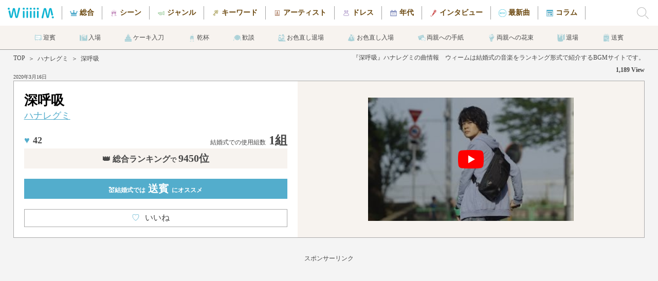

--- FILE ---
content_type: text/html; charset=UTF-8
request_url: https://wiiiiim.jp/music/10984.html?se=1
body_size: 9945
content:
 <!doctype html>
<html itemscope itemtype="https://schema.org/MusicRecording" prefix="og: https://ogp.me/ns#">
<head>
<meta http-equiv="Content-Type" content="text/html; charset=UTF-8"/>
<meta http-equiv="content-language" content="ja">
<meta http-equiv="X-UA-Compatible" content="IE=Edge"/>
<meta name="Keywords" content="結婚式,ウェディング,楽曲,ランキング,ミュージック,">
<meta name="description" content="【深呼吸 / ハナレグミ】のPVの無料視聴や歌詞の確認、結婚式での利用データなど曲の詳細に関するページです。／WiiiiiM（ウィーム）は結婚式で実際に使われた曲をランキング形式で紹介するサイトです。">
<meta name="viewport" content="width=device-width, initial-scale=1">
<title>深呼吸 / ハナレグミ（歌詞・PV無料視聴）｜結婚式の曲・BGMランキング【WiiiiiM（ウィーム）】</title>
<meta content="深呼吸 / ハナレグミ（歌詞・PV無料視聴）｜結婚式の曲・BGMランキング【WiiiiiM（ウィーム）】" name="title">
<meta name ="twitter:card" content="summary_large_image" />
<meta name ="twitter:site" content="@wiiiiim_wedding" />
<meta name="msapplication-TileColor" content="#53adcc">
<meta name="msapplication-TileImage" content="../mstile-144x144.png">
<meta name="theme-color" content="#ffffff">
<meta property="og:type" content="article"/>
<meta property="og:title" content="深呼吸 / ハナレグミ（歌詞・PV無料視聴）｜結婚式の曲・BGMランキング【WiiiiiM（ウィーム）】"/>
<meta property="og:description" content="【深呼吸 / ハナレグミ】のPVの無料視聴や歌詞の確認、結婚式での利用データなど曲の詳細に関するページです。／WiiiiiM（ウィーム）は結婚式で実際に使われた曲をランキング形式で紹介するサイトです。" />
<meta property="og:image" content="https://wiiiiim.jp/images/wiiiiim_sns1.jpg" />
<meta property="og:url" content="https://wiiiiim.jp/music/10984.html" />
<meta property="og:site_name" content="ウィーム"/>
<meta property="fb:admins" content="1604540056487271" />
<meta property="fb:app_id" content="1604540056487271" />
<link rel="apple-touch-icon" sizes="57x57" href="../apple-touch-icon-57x57.png">
<link rel="apple-touch-icon" sizes="60x60" href="../apple-touch-icon-60x60.png">
<link rel="apple-touch-icon" sizes="72x72" href="../apple-touch-icon-72x72.png">
<link rel="apple-touch-icon" sizes="76x76" href="../apple-touch-icon-76x76.png">
<link rel="apple-touch-icon" sizes="114x114" href="../apple-touch-icon-114x114.png">
<link rel="apple-touch-icon" sizes="120x120" href="../apple-touch-icon-120x120.png">
<link rel="apple-touch-icon" sizes="144x144" href="../apple-touch-icon-144x144.png">
<link rel="apple-touch-icon" sizes="152x152" href="../apple-touch-icon-152x152.png">
<link rel="apple-touch-icon" sizes="180x180" href="../apple-touch-icon-180x180.png">
<link rel="icon" type="image/png" href="../favicon-32x32.png" sizes="32x32">
<link rel="icon" type="image/png" href="../android-chrome-192x192.png" sizes="192x192">
<link rel="icon" type="image/png" href="../favicon-96x96.png" sizes="96x96">
<link rel="icon" type="image/png" href="../favicon-16x16.png" sizes="16x16">
<link rel="manifest" href="../manifest.json">
<link rel="canonical" href="https://wiiiiim.jp/music/10984.html">
<link rel="alternate" media="handheld" href="https://wiiiiim.jp/" />
<link rel="alternate" type="application/rss+xml" title="Sitemap" href="../sitemap.xml" />
<link rel="alternate" hreflang="ja" href="https://wiiiiim.jp/music/10984.html" />
<link href="../css/common.css?20221102" rel="stylesheet" type="text/css">
<link href="../css/music.css?20221003" rel="stylesheet" type="text/css">
<script src="https://www.google.com/recaptcha/api.js"></script>
<script>
   function onSubmit(token) {
     document.getElementById("comment_form").submit();
   }
</script>
<!-- Google tag (gtag.js) -->
<script async src="https://www.googletagmanager.com/gtag/js?id=G-NHS79P8HGT"></script>
<script>
  window.dataLayer = window.dataLayer || [];
  function gtag(){dataLayer.push(arguments);}
  gtag('js', new Date());

  gtag('config', 'G-NHS79P8HGT');
</script>
</head>

<body>
<div class="all_wrapper" style="height: auto !important;">
<div class="header">
	<div class="header_logo">
		<a href="https://wiiiiim.jp/"></a>
		    <div class="logo_img"></div>
	</div>
	<div class="header_scroll">
		<ul class="header_cate">
			<li id="header_tot"><a href="https://wiiiiim.jp/rankout.html"></a>総合</li>
			<li id="header_scn"><a href="https://wiiiiim.jp/scene/"></a>シーン</li>
			<li id="header_gnr"><a href="https://wiiiiim.jp/genre/"></a>ジャンル</li>
			<li id="header_kwd"><a href="https://wiiiiim.jp/tags/"></a>キーワード</li>
			<li id="header_art"><a href="https://wiiiiim.jp/artist/ranking.html"></a>アーティスト</li>
			<li id="header_drs"><a href="https://wiiiiim.jp/dress/"></a>ドレス</li>
			<li id="header_age"><a href="https://wiiiiim.jp/age/"></a>年代</li>
			<li id="header_int"><a href="https://wiiiiim.jp/artistvoice/"></a>インタビュー</li>
			<li id="header_bna"><a href="https://wiiiiim.jp/special/"></a>最新曲</li>
			<li id="header_clm"><a href="https://wiiiiim.jp/magazine/"></a>コラム</li>
		</ul>
	</div>
	<label for="hn_check" class="search_label"><div class="search_img" style="background-image: url(../images/search_icon.png);"></div></label>
</div>

<div class="scene_header">
	<div class="sh_scroll">
		<ul>
			<li id="scene_header1"><a href="https://wiiiiim.jp/scene/scene1.html"></a>迎賓</li>
			<li id="scene_header2"><a href="https://wiiiiim.jp/scene/scene2.html"></a>入場</li>
			<li id="scene_header3"><a href="https://wiiiiim.jp/scene/scene3.html"></a>ケーキ入刀</li>
			<li id="scene_header4"><a href="https://wiiiiim.jp/scene/scene4.html"></a>乾杯</li>
			<li id="scene_header5"><a href="https://wiiiiim.jp/scene/scene5.html"></a>歓談</li>
			<li id="scene_header6"><a href="https://wiiiiim.jp/scene/scene6.html"></a>お色直し退場</li>
			<li id="scene_header7"><a href="https://wiiiiim.jp/scene/scene7.html"></a>お色直し入場</li>
			<li id="scene_header8"><a href="https://wiiiiim.jp/scene/scene9.html"></a>両親への手紙</li>
			<li id="scene_header9"><a href="https://wiiiiim.jp/scene/scene10.html"></a>両親への花束</li>
			<li id="scene_header10"><a href="https://wiiiiim.jp/scene/scene11.html"></a>退場</li>
			<li id="scene_header11"><a href="https://wiiiiim.jp/scene/scene12.html"></a>送賓</li>
		</ul>
	</div>
</div>

<input type="checkbox" id="hn_check"/>
<div class="wrapper" id="scroll_top" style="height: auto !important;">
    
    <div class="headarea">
        <div class="h_left">
    <div class="breadcrumb">
        <div class="bread_content"><a href="https://wiiiiim.jp/">TOP</a></div>
				        <div class="bread_content">＞</div>
        <div class="bread_content"><a href="https://wiiiiim.jp/artist/3250.html">ハナレグミ</a></div>
        <div class="bread_content">＞</div>
        <div class="bread_content">深呼吸</div>
    </div>
            <div class="hl_date">
						2020年3月16日            </div>
        </div>
        <div class="h_right">
            <div class="hr_desc">
                <h1>『深呼吸』ハナレグミの曲情報　ウィームは結婚式の音楽をランキング形式で紹介するBGMサイトです。</h1>
            </div>
            <div class="hr_count">
                1,189 View
            </div>
        </div>
    </div>
    
    <div class="mainarea">
        <div class="m_left">
            <div class="ml_title">
                深呼吸            </div>
            <div class="ml_artist">
                <a href="https://wiiiiim.jp/artist/3250.html">ハナレグミ</a>
            </div>
            <div class="ml_count">
                <div class="mlc_left">
								                    <span class="mlcl_heart">♥</span><span class="cntClass10984">42</span>
                </div>
                <div class="mlc_right">
                    <span class="mlcr_text">結婚式での使用組数</span>1組
                </div>
            </div>
            <div class="ml_rank">
                <span class="mlr_num"><span class="mlrn_mini">結婚式での使用組数</span> 1組</span>
				<a href="https://wiiiiim.jp/rankout.html">👑 総合ランキング<span class="mlr_text1">で</span><span class="mlr_text2">9450位</span></a>            </div>
			            <a href="https://wiiiiim.jp/scene/scene12.html">
            <div class="ml_scene">
                💒結婚式では<span class="mls_text"> 送賓</span>にオススメ
            </div>
            </a>
						<a href="javascript:void(0);" onclick="Vote('10984', 'cntClass10984');" class="vote" title="">
            <div class="ml_good">
                <span class="mlg_heart">♡</span>いいね
								    <span class="mlg_num cntClass10984">42</span>
				            </div>
            </a>
        </div>
        <div class="m_right">
            <img src="https://i.ytimg.com/vi/1xvATczF7uo/mqdefault.jpg" alt="深呼吸の視聴動画" data-video="1xvATczF7uo" class="thumb" id="tube0_thumb">
			<div id="player0" class="player"></div>
			<img class="scnru_img_tube" id="tube0_img" src="../images/yt_icon_rgb.png" alt="深呼吸のサムネイル">
        </div>
    </div>
            
		<div class="sponcer">
			<p>スポンサーリンク</p>
                <script async src="https://pagead2.googlesyndication.com/pagead/js/adsbygoogle.js?client=ca-pub-8722819075999592"
                     crossorigin="anonymous"></script>
			<!-- ウィーム 曲詳細 レスポンシブ2 -->
			<ins class="adsbygoogle"
                     style="display:block"
			         data-ad-client="ca-pub-8722819075999592"
			         data-ad-slot="7536973779"
                     data-ad-format="auto"
			         data-full-width-responsive="true"></ins>
			<script>
			(adsbygoogle = window.adsbygoogle || []).push({});
			</script>
		</div>
    
    <div class="dataarea">
        <div class="d_left">
          <div class="dl_data">
            <div class="dld_title">
                    <h2>『深呼吸』の結婚式BGMデータ</h2>
                </div>
            <div class="dld_goods">
                    <div class="dldg_jacket">
							<a target="_blank"  href="https://www.amazon.co.jp/gp/product/B01EFMHIS0/ref=as_li_tl?ie=UTF8&camp=247&creative=1211&creativeASIN=B01EFMHIS0&linkCode=as2&tag=southern06-22" rel="nofollow noreferrer"><img border="0" src="https://images-fe.ssl-images-amazon.com/images/P/B01EFMHIS0.81._SL75_.jpg" alt="深呼吸のジャケット"></a>
                    </div>
              <div class="dldg_text">
                        <div class="dldgt_title">
                            深呼吸                        </div>
                <div class="dldgt_artist">
                            <a href="https://wiiiiim.jp/artist/3250.html">ハナレグミ</a>
                        </div>
                <div class="dldgt_link">
                                      <div class="dldgti_button">
							<a target="_blank"  href="https://www.amazon.co.jp/gp/product/B01EFMHIS0/ref=as_li_tl?ie=UTF8&camp=247&creative=1211&creativeASIN=B01EFMHIS0&linkCode=as2&tag=southern06-22" rel="nofollow noreferrer">
								<img class="dldgtii_banner" src="../images/amazon_button.png" alt="amazonで購入"/>
							</a>
                            </div>
                        </div>
                    </div>
                </div>
                            <div class="dld_unit">
                  リリース日：2016年05月25日              </div>
                            <div class="dld_unit">
                  曲のジャンル：<a href="https://wiiiiim.jp/genre/J-POP.php" style="text-decoration: underline;">J-POP</a>
              </div>
                                                      </div>
          <div class="dl_data">
                <div class="dld_title">
                    <h2>結婚式BGMシーン／カテゴリ 分析</h2>
                </div>
                <div class="dld_text">
                    <a href="https://wiiiiim.jp/artist/3250.html">ハナレグミ</a>の<strong>『深呼吸』</strong>はWiiiiiM調べにおいて<br>
                    結婚式で使用したカップルは<span class="dldt_blue">1組</span>となっています。<br>
                    WiiiiiMの結婚式人気総合ランキングは<span class="dldt_blue">9450位</span>となっています。<br>
                    
                                        <a href="https://wiiiiim.jp/artist/3250.html">ハナレグミ</a>の<strong>『深呼吸』</strong>のベストシーンは<br><a href="https://wiiiiim.jp/scene/scene12.html"><span class="dldt_blue2">送賓</span></a>です。<br>
                                        
					この曲はの新郎に人気が高いです。また、この曲はの新婦に人気が高いです。                    <br>

				
				               </div>
            </div>

		<div class="sponcer">
			<p>スポンサーリンク</p>
                <script async src="https://pagead2.googlesyndication.com/pagead/js/adsbygoogle.js?client=ca-pub-8722819075999592"
                     crossorigin="anonymous"></script>
			<!-- ウィーム 曲詳細 レスポンシブ3 -->
			<ins class="adsbygoogle"
                     style="display:block"
			         data-ad-client="ca-pub-8722819075999592"
			         data-ad-slot="6645675880"
                     data-ad-format="auto"
			         data-full-width-responsive="true"></ins>
			<script>
			(adsbygoogle = window.adsbygoogle || []).push({});
			</script>
		</div>
        </div>
					    </div>
    
<div class="snssharer">
<span class="twitter"><a href="https://twitter.com/share?text=深呼吸 / ハナレグミ（歌詞・PV無料視聴）｜結婚式の曲・BGMランキング【WiiiiiM（ウィーム）】&url=https://wiiiiim.jp/music/10984.html" rel="nofollow" target="_blank">Twitter</a></span>
<span class="facebook"><a href="https://www.facebook.com/sharer/sharer.php?u=https://wiiiiim.jp/music/10984.html" rel="nofollow" target="_blank">Facebook</a></span>
<span class="hatena"><a href="http://b.hatena.ne.jp/entry/https://wiiiiim.jp/music/10984.html" rel="nofollow" target="_blank">はてブ</a></span>
<span class="line"><a href="http://line.me/R/msg/text/?深呼吸 / ハナレグミ（歌詞・PV無料視聴）｜結婚式の曲・BGMランキング【WiiiiiM（ウィーム）】 https://wiiiiim.jp/music/10984.html" rel="nofollow" target="_blank">LINE</a></span>
</div>
    
    <div class="ranklink">
        <div class="dld_title">
            <h2>
													<a href="https://wiiiiim.jp/rankout.html">結婚式総合ランキングの続き</a>
						            </h2>
        </div>
        <div class="r_content">
            <div class="rc_container">
							                <a href="https://wiiiiim.jp/music/7828.html">
                <div class="rcc_unit">
                    <div class="rccu_tube" style="background-image:url(https://i.ytimg.com/vi/a8RoFSBU6AE/mqdefault.jpg)">
                        <div class="rccut_rank">9451</div>
                    </div>
                    <div class="rccu_title">
                        Carnival                    </div>
                    <div class="rccu_artist">
                        Tony Darren                    </div>
                </div>
                </a>
							                <a href="https://wiiiiim.jp/music/7882.html">
                <div class="rcc_unit">
                    <div class="rccu_tube" style="background-image:url(https://i.ytimg.com/vi/gatWgb_wnh4/mqdefault.jpg)">
                        <div class="rccut_rank">9452</div>
                    </div>
                    <div class="rccu_title">
                        君色シグナル                    </div>
                    <div class="rccu_artist">
                        春奈るな                    </div>
                </div>
                </a>
							                <a href="https://wiiiiim.jp/music/11027.html">
                <div class="rcc_unit">
                    <div class="rccu_tube" style="background-image:url(https://i.ytimg.com/vi/6mzov8b33rQ/mqdefault.jpg)">
                        <div class="rccut_rank">9453</div>
                    </div>
                    <div class="rccu_title">
                        Only One                    </div>
                    <div class="rccu_artist">
                        平井大                    </div>
                </div>
                </a>
							                <a href="https://wiiiiim.jp/music/11134.html">
                <div class="rcc_unit">
                    <div class="rccu_tube" style="background-image:url(https://i.ytimg.com/vi/iSsgv0pZ1Y4/mqdefault.jpg)">
                        <div class="rccut_rank">9454</div>
                    </div>
                    <div class="rccu_title">
                        Hallelujah                    </div>
                    <div class="rccu_artist">
                        FIVE NEW OLD                    </div>
                </div>
                </a>
							                <a href="https://wiiiiim.jp/music/11056.html">
                <div class="rcc_unit">
                    <div class="rccu_tube" style="background-image:url(https://i.ytimg.com/vi/pppdvJDgngI/mqdefault.jpg)">
                        <div class="rccut_rank">9455</div>
                    </div>
                    <div class="rccu_title">
                        桜                    </div>
                    <div class="rccu_artist">
                        清水翔太                    </div>
                </div>
                </a>
							            </div>
        </div>
						        <div class="r_otherlink">
            <a href="https://wiiiiim.jp/rankout.html">＞　結婚式人気BGM総合ランキングの続きをもっと見る</a>
        </div>
						    </div>
    
        
    <div class="ranklink">
        <div class="dld_title">
            <h2>結婚式でのハナレグミのオススメ曲</h2>
        </div>
        <div class="r_content">
            <div class="rc_container">
								                <a href ="https://wiiiiim.jp/music/3913.html?se=1">
                <div class="rcc_unit">
                    <div class="rccu_tube" style="background-image:url(https://i.ytimg.com/vi/s_JPm4CwKLw/mqdefault.jpg)">
                    </div>
                    <div class="rccu_title">
                        大安                    </div>
                    <div class="rccu_artist">
                        ハナレグミ                    </div>
                </div>
                </a>
                                                <a href ="https://wiiiiim.jp/music/6826.html?se=1">
                <div class="rcc_unit">
                    <div class="rccu_tube" style="background-image:url(https://i.ytimg.com/vi/Cjj03Uzqx_E/mqdefault.jpg)">
                    </div>
                    <div class="rccu_title">
                        オリビアを聴きながら                    </div>
                    <div class="rccu_artist">
                        ハナレグミ                    </div>
                </div>
                </a>
                                                <a href ="https://wiiiiim.jp/music/3915.html?se=1">
                <div class="rcc_unit">
                    <div class="rccu_tube" style="background-image:url(https://i.ytimg.com/vi/v5boRsZaSbE/mqdefault.jpg)">
                    </div>
                    <div class="rccu_title">
                        家族の風景                    </div>
                    <div class="rccu_artist">
                        ハナレグミ                    </div>
                </div>
                </a>
                                                <a href ="https://wiiiiim.jp/music/8106.html?se=1">
                <div class="rcc_unit">
                    <div class="rccu_tube" style="background-image:url(https://i.ytimg.com/vi/J87Nn0T7CPY/mqdefault.jpg)">
                    </div>
                    <div class="rccu_title">
                        オアシス                    </div>
                    <div class="rccu_artist">
                        ハナレグミ                    </div>
                </div>
                </a>
                                                <a href ="https://wiiiiim.jp/music/3743.html?se=1">
                <div class="rcc_unit">
                    <div class="rccu_tube" style="background-image:url(https://i.ytimg.com/vi/Gm5KLoVJdvg/mqdefault.jpg)">
                    </div>
                    <div class="rccu_title">
                        あいのわ                    </div>
                    <div class="rccu_artist">
                        ハナレグミ                    </div>
                </div>
                </a>
                                            </div>
        </div>
        <div class="r_otherlink">
            <a href="https://wiiiiim.jp/artist/3250.html">＞　結婚式で人気のハナレグミの他の曲はコチラ</a>
        </div>
    </div>

			    
    <div class="dataarea">
        <div class="a_left">
            <div class="dl_data">
                <div class="dld_title">
                    <h2>結婚式における『深呼吸』の曲分析データ</h2>
                </div>
                                <div class="dld_graph">
                                        <div class="dldg_pie" style="background-image: radial-gradient(#fff 62%, transparent 63%), conic-gradient(#61d06b 0% 100%, #82d188 100% 100%, #a1d1a5 100% 100%, #c0d1c1 100% 100%, #eeeeee 100% 100%);">
                        <div class="dldgp_title">
                            シーン
                        </div>
						                        <div class="dldgp_unit" id="scn_percent1">
                            <div class="dldgpu_left">
                                1.送賓                            </div>
                            <div class="dldgpu_right">
                                100%
                            </div>
                        </div>
                                            </div>
                </div>
                            </div>
        </div>
        <div class="a_right">
			            
            <div class="dl_data">
                <div class="dld_title">
                    <h2>『深呼吸』の曲関連キーワード</h2>
                </div>
                <div class="dld_tags">
                    <a href="https://wiiiiim.jp/genre/J-POP.php"><div class="dldt_unit">🔖J-POP</div></a>
						                </div>
            </div>
            
            
            <div class="dl_data">
                <div class="dld_title">
                    <h2>『深呼吸』についてのコメント</h2>
                </div>
                
				              <div class="dld_form">
					<form method="POST" action="/music/10984.html" id="comment_form">
                <div class="dldf_title">
                        コメントを投稿する
                    </div>
                <div class="dldf_subtitle">
                        お名前
                    </div>
                <div class="dldf_name">
                        <input type="text" name="personal_name">
                    </div>
                <div class="dldf_subtitle">
                        コメント
                  </div>
                  <div class="dldf_comment">
                      <textarea name="contents"></textarea>
                  </div>
                  <div class="dldt_submit">
                      <input type="submit" class="g-recaptcha dldts_button" value="投稿" data-sitekey="6LcxY88dAAAAACgGdZrDEhczKbAo4EdAh_-xyEie" data-callback='onSubmit'>
                  </div>
					</form>
                </div>
            </div>
        </div>
    </div>
    
    <div class="ranklink">
        <div class="dld_title">
            <h2>『深呼吸』を見たアナタにオススメの曲</h2>
        </div>
        <div class="r_content">
            <div class="rc_container">
				                <a href ="https://wiiiiim.jp/music/2103.html?se=1">
                <div class="rcc_unit">
                    <div class="rccu_tube" style="background-image:url(https://i.ytimg.com/vi/d8p8E6D5hj0/mqdefault.jpg)">
                    </div>
                    <div class="rccu_title">
                        Can't Take My Eyes Off You (君の瞳に恋してる)                    </div>
                    <div class="rccu_artist">
                        三代目 J SOUL BROTHERS from EXILE TRIBE                    </div>
                </div>
                </a>
                                <a href ="https://wiiiiim.jp/music/654.html?se=1">
                <div class="rcc_unit">
                    <div class="rccu_tube" style="background-image:url(https://i.ytimg.com/vi/9n3h2DAgeno/mqdefault.jpg)">
                    </div>
                    <div class="rccu_title">
                        雨のち晴レルヤ                    </div>
                    <div class="rccu_artist">
                        ゆず                    </div>
                </div>
                </a>
                                <a href ="https://wiiiiim.jp/music/81.html?se=1">
                <div class="rcc_unit">
                    <div class="rccu_tube" style="background-image:url(https://i.ytimg.com/vi/OSzuqaVaD5w/mqdefault.jpg)">
                    </div>
                    <div class="rccu_title">
                        言葉にできない                    </div>
                    <div class="rccu_artist">
                        小田和正                    </div>
                </div>
                </a>
                                <a href ="https://wiiiiim.jp/music/685.html?se=1">
                <div class="rcc_unit">
                    <div class="rccu_tube" style="background-image:url(https://i.ytimg.com/vi/Vj6OAlDgv9M/mqdefault.jpg)">
                    </div>
                    <div class="rccu_title">
                        LOVE LOVE LOVE                    </div>
                    <div class="rccu_artist">
                        Dreams Come True                    </div>
                </div>
                </a>
                                <a href ="https://wiiiiim.jp/music/320.html?se=1">
                <div class="rcc_unit">
                    <div class="rccu_tube" style="background-image:url(https://i.ytimg.com/vi/GdSg_NdtGbc/mqdefault.jpg)">
                    </div>
                    <div class="rccu_title">
                        バンザイ ～好きでよかった～                    </div>
                    <div class="rccu_artist">
                        ウルフルズ                    </div>
                </div>
                </a>
                            </div>
        </div>
        <div class="r_otherlink">
            <a href="https://wiiiiim.jp/genre/J-POP.php">＞　J-POPの他の曲はコチラ</a>
        </div>
    </div>
    
    <div class="scene_voice">
        <div class="sv_title">
            <img src="../images/scene_voice_head.jpg" class="svt_img">
        </div>
        <div class="sv_dsc">
            ウェディングの定番曲・最新曲から選りすぐりの一曲をアーティストのインタビューとともにお届けします！
        </div>
        <div class="sv_link">

				            <div class="svl_unit">
            <a href="../special/wacci3.html">
                <div class="svlu_img" style="background-image:url(../images/pickup_artist136.jpg)"><img src="../images/scene_voice_circle_pink.png" class="svlui_circle"></div>
                <div class="svlu_date">2025年02月13日</div>
                <div class="svlu_title">結婚式のおすすめ最新曲『どんな小さな』wacci「それぞれの日々の「ここぞ！」というところで、寄り添える楽曲を作っていきたい。」</div>
            </a>
            </div>
                            <div class="svl_unit">
            <a href="../special/yu-ka.html">
                <div class="svlu_img" style="background-image:url(../images/pickup_artist135.jpg)"><img src="../images/scene_voice_circle_pink.png" class="svlui_circle"></div>
                <div class="svlu_date">2024年12月19日</div>
                <div class="svlu_title">結婚式のおすすめ最新曲『勿忘草』由薫「由薫「たくさんの愛情を受けてきて今の自分があるんだなと気づくことができました。」」</div>
            </a>
            </div>
                            <div class="svl_unit">
            <a href="../special/bigfumi.html">
                <div class="svlu_img" style="background-image:url(../images/pickup_artist134.jpg)"><img src="../images/scene_voice_circle_pink.png" class="svlui_circle"></div>
                <div class="svlu_date">2024年10月25日</div>
                <div class="svlu_title">結婚式のおすすめ最新曲『名もなき愛の唄』Bigfumi「Bigfumi「僕にとって「愛してる」は言葉じゃなくて感情そのもの。」」</div>
            </a>
            </div>
                
				            <div class="svl_unit">
            <a href="../artistvoice/naotointiraymi.html">
                <div class="svlu_img" style="background-image:url(../images/standard_jacket118.jpg)"><img src="../images/scene_voice_circle_green.png" class="svlui_circle"></div>
                <div class="svlu_date2">2023年07月28日</div>
                <div class="svlu_title">結婚式のおすすめ最新曲『ありったけのLove Song』ナオト・インティライミ「ナオト・インティライミ「おふたりの最高の日に是非、一緒に盛り上げるべく色を添えられてたらなと思います。」」</div>
            </a>
            </div>
                        </div>
    </div>
    
    <div class="tube_area">
        <div class="na_content">
            <div class="nac_center">
                <div class="nacc_left">
			        <div class="nac_title">公式YouTubeチャンネル 《ウィーム【WiiiiiM】》</div>
			        <div class="nac_dsc">実際に結婚式で使われた曲をランキングで集計しているサイト【ウィーム】によるランキングの紹介動画です。<br>
ウェディングソングランキングの続きが気になる方は【ウィーム】にどうぞ！</div>
                </div>
                <div class="nacc_right">
            <script src="https://apis.google.com/js/platform.js"></script>
<div class="g-ytsubscribe" data-channelid="UC7a0zYC7auyULj15cwf229Q" data-layout="full" data-count="default"></div>
                </div>
            </div>
            <div class="nac_media">
					                    <a href="https://www.youtube.com/watch?v=UjhX6Dz2X18" target="_blank"><img src="https://i.ytimg.com/vi/UjhX6Dz2X18/mqdefault.jpg" alt="ウィームチャンネル" class="nacm_unit"></a>
                                        <a href="https://www.youtube.com/watch?v=CMiT0ZXGyi8" target="_blank"><img src="https://i.ytimg.com/vi/CMiT0ZXGyi8/mqdefault.jpg" alt="ウィームチャンネル" class="nacm_unit"></a>
                                        <a href="https://www.youtube.com/watch?v=Xqpl7wpCzpU" target="_blank"><img src="https://i.ytimg.com/vi/Xqpl7wpCzpU/mqdefault.jpg" alt="ウィームチャンネル" class="nacm_unit"></a>
                                        <a href="https://www.youtube.com/watch?v=_b8CcE3Ypfg" target="_blank"><img src="https://i.ytimg.com/vi/_b8CcE3Ypfg/mqdefault.jpg" alt="ウィームチャンネル" class="nacm_unit"></a>
                
                
            </div>
        </div>
    </div>
    
    <div class="scene_backline">
    </div>
	
    <div class="db_twitter">
        <a href="https://twitter.com/wiiiiim_wedding" target="_blank">
            <img src="../images/twitter_follow.png" class="dbt_img">
        </a>
    </div>
    
    <div class="page_footer">
        <a href="#scroll_top">
            <div class="pf_pagetop"></div>
        </a>
        <div class="pf_logo">
            <a href="https://wiiiiim.jp/"><img src="../images/top_logo4.png" class="pfl_img"></a>
        </div>
        <div class="pf_dsc">
            結婚式の曲はウィーム<br>10000人が選んだ人気のBGMランキング
        </div>
        <div class="pf_menu">
        <ul>
            <li>
                <div class="pfmu_title">ホーム</div>
                <div class="pfmu_subtitle">Home</div>
                <div class="pfmu_link"><a href="https://wiiiiim.jp/">トップページ</a></div>
            </li>
            <li>
                <div class="pfmu_title">ランキング</div>
                <div class="pfmu_subtitle">Ranking</div>
                <div class="pfmu_link"><a href="https://wiiiiim.jp/rankout.html">総合人気曲</a></div>
                <div class="pfmu_link"><a href="https://wiiiiim.jp/scene/">シーン</a></div>
                <div class="pfmu_link"><a href="https://wiiiiim.jp/genre/">ジャンル</a></div>
                <div class="pfmu_link"><a href="https://wiiiiim.jp/dress/">ドレス</a></div>
                <div class="pfmu_link"><a href="https://wiiiiim.jp/age/">年代</a></div>
                <div class="pfmu_link"><a href="https://wiiiiim.jp/tags/">キーワード</a></div>
            </li>
            <li>
                <div class="pfmu_title">アーティスト</div>
                <div class="pfmu_subtitle">Artist</div>
                <div class="pfmu_link"><a href="https://wiiiiim.jp/artist/ranking.html">人気アーティスト</a></div>
                <div class="pfmu_link"><a href="https://wiiiiim.jp/artist/japanese.html">邦楽アーティスト</a></div>
                <div class="pfmu_link"><a href="https://wiiiiim.jp/artist/western.html">洋楽アーティスト</a></div>
            </li>
            <li>
                <div class="pfmu_title">コラム</div>
                <div class="pfmu_subtitle">Column</div>
                <div class="pfmu_link"><a href="https://wiiiiim.jp/magazine/">コラムトップ</a></div>
                <div class="pfmu_link"><a href="https://wiiiiim.jp/blog/">ウィームBlog</a></div>
                <div class="pfmu_link"><a href="https://wiiiiim.jp/new/">ウィームRecommend</a></div>
                <div class="pfmu_link"><a href="https://wiiiiim.jp/voice/">ウィームReal Voice</a></div>
                <div class="pfmu_link"><a href="https://wiiiiim.jp/special/interview_toggy1.html">ウィームSpecial Interview</a></div>
                <div class="pfmu_link"><a href="https://wiiiiim.jp/yokyou/">ウィーム余興</a></div>
            </li>
            <li>
                <div class="pfmu_title">アーティストボイス</div>
                <div class="pfmu_subtitle">Artist Voice</div>
                <div class="pfmu_link"><a href="https://wiiiiim.jp/artistvoice/">アーティストボイストップ</a></div>
                <div class="pfmu_link"><a href="https://wiiiiim.jp/artistvoice/newsongs_table.html">New Songs</a></div>
                <div class="pfmu_link"><a href="https://wiiiiim.jp/artistvoice/standard_table.html">Standard</a></div>
            </li>
            <li>
                <div class="pfmu_title">ブランニューアンセム</div>
                <div class="pfmu_subtitle">Brand New Anthem</div>
                <div class="pfmu_link"><a href="https://wiiiiim.jp/special/">ブランニューアンセムトップ</a></div>
                <div class="pfmu_link"><a href="https://wiiiiim.jp/ranknew.html">Brand New Chart</a></div>
                <div class="pfmu_link"><a href="https://wiiiiim.jp/newsong.html">Weekly Brand New Report</a></div>
            </li>
        </ul>
	    <div class="footer">
			<ol class="b_menu2">
				<li><a href="https://www.youtube.com/channel/UC7a0zYC7auyULj15cwf229Q" target="_blank"><svg class="icon_img"><use xlink:href="../css/img/symbol-defs.svg#icon-youtube"/></svg></a></li>
				<li><a href="https://www.facebook.com/wiiiiim.wedding/" target="_blank"><svg class="icon_img"><use xlink:href="../css/img/symbol-defs.svg#icon-facebook"/></svg></a></li>
				<li><a href="https://twitter.com/wiiiiim_wedding" target="_blank"><svg class="icon_img"><use xlink:href="../css/img/symbol-defs.svg#icon-twitter"/></svg></a></li>
				<li><a href="https://www.instagram.com/wiiiiim_wedding/" target="_blank"><svg class="icon_img"><use xlink:href="../css/img/symbol-defs.svg#icon-instagram"/></svg></a></li>
			</ol>
		    <div class="footer_text"><a href="https://wiiiiim.jp/privacy.html">プライバシーポリシー</a> <a href="https://wiiiiim.jp/company.html">運営企業</a> <a href="https://wiiiiim.jp/contact.html">お問い合わせ</a></div>
		    <div class="footer_text">Copyright (C) SOUTHERN Corp.Ltd. All Right Reserved.</div>
	    </div>
    </div>
</div>

</div>

<div class="search_slide">
	<div class="ss_cross">
		<label for="hn_check">×</label>
	</div>
	<div class="ss_wrapper">
		<div>
			<div class="search">
				<h2>Find Your Song</h2>
				<form action="../search_result.html" method="POST" accept-charset="utf8" id="cse-search-box2" class="hidden_show3">
					<div id="header_form_img">
						<input name="all_ser" type="text" placeholder="曲名またはアーティスト名で検索"><input type="submit" name="sa" value="検索"/>
					</div>
				</form>
			</div>
		</div>

	</div>
</div>

</div>


<script src="../scripts/jquery-3.5.1.min.js"></script>
	<script>
	function Vote(id,cls) {
	cntClass = document.getElementsByClassName(cls)[0].innerHTML;
	if(cntClass == "" || cntClass == "NaN" ){ cntClass = 0; }
	new_count = Number(cntClass) + 1;
	jQuery.ajax({
		type: 'post',
		url: '/music/vote.php',
		data: {
			'file_id': id,
			'count': new_count
		},
		success: function(data){
			if(data == "OK") {
				document.getElementsByClassName(cls)[0].innerHTML = new_count;
				postid = id.replace(/_vote[0-9]/g,"");
				//_gaq.push(['_trackEvent','いいね！'+postid,'Vote', cls, 1, false]);
			} else {
				alert("いいね！は1曲につき、1日1回まで可能です。");
			}
		}
	});
}
	</script>
<script src="https://www.youtube.com/iframe_api"></script>
	<script>
const IDs = ['1xvATczF7uo'] ;
const MUSICs = ['Array'] ;

	$(function() {
    setTimeout(function(){
		i = 0;
			let player = new YT.Player('player' + (i),{
				videoId: IDs[i],
				playerVars: {
					autoplay: 0,
					enablejsapi: 1,
					playsinline: 1
				},
				events:{
					onReady:function(){
						//onReadyのところでボタンイベントを準備
						$('[id^=tube' + (i) + '_]').click(function(){
							$('#player' + (i)).css('display', 'initial');
							player.playVideo();
							$('#tube' + (i) + '_thumb').hide();
							$('#tube' + (i) + '_img').hide();
						});
					},
					onStateChange:function(e){
					}
				}
			});
    },2000);
});
</script>

<script type='text/javascript'>var _merchantSettings=_merchantSettings || [];_merchantSettings.push(['AT', '1000lgK']);(function(){var autolink=document.createElement('script');autolink.type='text/javascript';autolink.async=true; autolink.src= ('https:' == document.location.protocol) ? 'https://autolinkmaker.itunes.apple.com/js/itunes_autolinkmaker.js' : 'https://autolinkmaker.itunes.apple.com/js/itunes_autolinkmaker.js';var s=document.getElementsByTagName('script')[0];s.parentNode.insertBefore(autolink, s);})();</script>
</body>
</html>

--- FILE ---
content_type: text/html; charset=utf-8
request_url: https://www.google.com/recaptcha/api2/anchor?ar=1&k=6LcxY88dAAAAACgGdZrDEhczKbAo4EdAh_-xyEie&co=aHR0cHM6Ly93aWlpaWltLmpwOjQ0Mw..&hl=en&v=PoyoqOPhxBO7pBk68S4YbpHZ&size=invisible&anchor-ms=20000&execute-ms=30000&cb=3h50j06f7fkk
body_size: 48635
content:
<!DOCTYPE HTML><html dir="ltr" lang="en"><head><meta http-equiv="Content-Type" content="text/html; charset=UTF-8">
<meta http-equiv="X-UA-Compatible" content="IE=edge">
<title>reCAPTCHA</title>
<style type="text/css">
/* cyrillic-ext */
@font-face {
  font-family: 'Roboto';
  font-style: normal;
  font-weight: 400;
  font-stretch: 100%;
  src: url(//fonts.gstatic.com/s/roboto/v48/KFO7CnqEu92Fr1ME7kSn66aGLdTylUAMa3GUBHMdazTgWw.woff2) format('woff2');
  unicode-range: U+0460-052F, U+1C80-1C8A, U+20B4, U+2DE0-2DFF, U+A640-A69F, U+FE2E-FE2F;
}
/* cyrillic */
@font-face {
  font-family: 'Roboto';
  font-style: normal;
  font-weight: 400;
  font-stretch: 100%;
  src: url(//fonts.gstatic.com/s/roboto/v48/KFO7CnqEu92Fr1ME7kSn66aGLdTylUAMa3iUBHMdazTgWw.woff2) format('woff2');
  unicode-range: U+0301, U+0400-045F, U+0490-0491, U+04B0-04B1, U+2116;
}
/* greek-ext */
@font-face {
  font-family: 'Roboto';
  font-style: normal;
  font-weight: 400;
  font-stretch: 100%;
  src: url(//fonts.gstatic.com/s/roboto/v48/KFO7CnqEu92Fr1ME7kSn66aGLdTylUAMa3CUBHMdazTgWw.woff2) format('woff2');
  unicode-range: U+1F00-1FFF;
}
/* greek */
@font-face {
  font-family: 'Roboto';
  font-style: normal;
  font-weight: 400;
  font-stretch: 100%;
  src: url(//fonts.gstatic.com/s/roboto/v48/KFO7CnqEu92Fr1ME7kSn66aGLdTylUAMa3-UBHMdazTgWw.woff2) format('woff2');
  unicode-range: U+0370-0377, U+037A-037F, U+0384-038A, U+038C, U+038E-03A1, U+03A3-03FF;
}
/* math */
@font-face {
  font-family: 'Roboto';
  font-style: normal;
  font-weight: 400;
  font-stretch: 100%;
  src: url(//fonts.gstatic.com/s/roboto/v48/KFO7CnqEu92Fr1ME7kSn66aGLdTylUAMawCUBHMdazTgWw.woff2) format('woff2');
  unicode-range: U+0302-0303, U+0305, U+0307-0308, U+0310, U+0312, U+0315, U+031A, U+0326-0327, U+032C, U+032F-0330, U+0332-0333, U+0338, U+033A, U+0346, U+034D, U+0391-03A1, U+03A3-03A9, U+03B1-03C9, U+03D1, U+03D5-03D6, U+03F0-03F1, U+03F4-03F5, U+2016-2017, U+2034-2038, U+203C, U+2040, U+2043, U+2047, U+2050, U+2057, U+205F, U+2070-2071, U+2074-208E, U+2090-209C, U+20D0-20DC, U+20E1, U+20E5-20EF, U+2100-2112, U+2114-2115, U+2117-2121, U+2123-214F, U+2190, U+2192, U+2194-21AE, U+21B0-21E5, U+21F1-21F2, U+21F4-2211, U+2213-2214, U+2216-22FF, U+2308-230B, U+2310, U+2319, U+231C-2321, U+2336-237A, U+237C, U+2395, U+239B-23B7, U+23D0, U+23DC-23E1, U+2474-2475, U+25AF, U+25B3, U+25B7, U+25BD, U+25C1, U+25CA, U+25CC, U+25FB, U+266D-266F, U+27C0-27FF, U+2900-2AFF, U+2B0E-2B11, U+2B30-2B4C, U+2BFE, U+3030, U+FF5B, U+FF5D, U+1D400-1D7FF, U+1EE00-1EEFF;
}
/* symbols */
@font-face {
  font-family: 'Roboto';
  font-style: normal;
  font-weight: 400;
  font-stretch: 100%;
  src: url(//fonts.gstatic.com/s/roboto/v48/KFO7CnqEu92Fr1ME7kSn66aGLdTylUAMaxKUBHMdazTgWw.woff2) format('woff2');
  unicode-range: U+0001-000C, U+000E-001F, U+007F-009F, U+20DD-20E0, U+20E2-20E4, U+2150-218F, U+2190, U+2192, U+2194-2199, U+21AF, U+21E6-21F0, U+21F3, U+2218-2219, U+2299, U+22C4-22C6, U+2300-243F, U+2440-244A, U+2460-24FF, U+25A0-27BF, U+2800-28FF, U+2921-2922, U+2981, U+29BF, U+29EB, U+2B00-2BFF, U+4DC0-4DFF, U+FFF9-FFFB, U+10140-1018E, U+10190-1019C, U+101A0, U+101D0-101FD, U+102E0-102FB, U+10E60-10E7E, U+1D2C0-1D2D3, U+1D2E0-1D37F, U+1F000-1F0FF, U+1F100-1F1AD, U+1F1E6-1F1FF, U+1F30D-1F30F, U+1F315, U+1F31C, U+1F31E, U+1F320-1F32C, U+1F336, U+1F378, U+1F37D, U+1F382, U+1F393-1F39F, U+1F3A7-1F3A8, U+1F3AC-1F3AF, U+1F3C2, U+1F3C4-1F3C6, U+1F3CA-1F3CE, U+1F3D4-1F3E0, U+1F3ED, U+1F3F1-1F3F3, U+1F3F5-1F3F7, U+1F408, U+1F415, U+1F41F, U+1F426, U+1F43F, U+1F441-1F442, U+1F444, U+1F446-1F449, U+1F44C-1F44E, U+1F453, U+1F46A, U+1F47D, U+1F4A3, U+1F4B0, U+1F4B3, U+1F4B9, U+1F4BB, U+1F4BF, U+1F4C8-1F4CB, U+1F4D6, U+1F4DA, U+1F4DF, U+1F4E3-1F4E6, U+1F4EA-1F4ED, U+1F4F7, U+1F4F9-1F4FB, U+1F4FD-1F4FE, U+1F503, U+1F507-1F50B, U+1F50D, U+1F512-1F513, U+1F53E-1F54A, U+1F54F-1F5FA, U+1F610, U+1F650-1F67F, U+1F687, U+1F68D, U+1F691, U+1F694, U+1F698, U+1F6AD, U+1F6B2, U+1F6B9-1F6BA, U+1F6BC, U+1F6C6-1F6CF, U+1F6D3-1F6D7, U+1F6E0-1F6EA, U+1F6F0-1F6F3, U+1F6F7-1F6FC, U+1F700-1F7FF, U+1F800-1F80B, U+1F810-1F847, U+1F850-1F859, U+1F860-1F887, U+1F890-1F8AD, U+1F8B0-1F8BB, U+1F8C0-1F8C1, U+1F900-1F90B, U+1F93B, U+1F946, U+1F984, U+1F996, U+1F9E9, U+1FA00-1FA6F, U+1FA70-1FA7C, U+1FA80-1FA89, U+1FA8F-1FAC6, U+1FACE-1FADC, U+1FADF-1FAE9, U+1FAF0-1FAF8, U+1FB00-1FBFF;
}
/* vietnamese */
@font-face {
  font-family: 'Roboto';
  font-style: normal;
  font-weight: 400;
  font-stretch: 100%;
  src: url(//fonts.gstatic.com/s/roboto/v48/KFO7CnqEu92Fr1ME7kSn66aGLdTylUAMa3OUBHMdazTgWw.woff2) format('woff2');
  unicode-range: U+0102-0103, U+0110-0111, U+0128-0129, U+0168-0169, U+01A0-01A1, U+01AF-01B0, U+0300-0301, U+0303-0304, U+0308-0309, U+0323, U+0329, U+1EA0-1EF9, U+20AB;
}
/* latin-ext */
@font-face {
  font-family: 'Roboto';
  font-style: normal;
  font-weight: 400;
  font-stretch: 100%;
  src: url(//fonts.gstatic.com/s/roboto/v48/KFO7CnqEu92Fr1ME7kSn66aGLdTylUAMa3KUBHMdazTgWw.woff2) format('woff2');
  unicode-range: U+0100-02BA, U+02BD-02C5, U+02C7-02CC, U+02CE-02D7, U+02DD-02FF, U+0304, U+0308, U+0329, U+1D00-1DBF, U+1E00-1E9F, U+1EF2-1EFF, U+2020, U+20A0-20AB, U+20AD-20C0, U+2113, U+2C60-2C7F, U+A720-A7FF;
}
/* latin */
@font-face {
  font-family: 'Roboto';
  font-style: normal;
  font-weight: 400;
  font-stretch: 100%;
  src: url(//fonts.gstatic.com/s/roboto/v48/KFO7CnqEu92Fr1ME7kSn66aGLdTylUAMa3yUBHMdazQ.woff2) format('woff2');
  unicode-range: U+0000-00FF, U+0131, U+0152-0153, U+02BB-02BC, U+02C6, U+02DA, U+02DC, U+0304, U+0308, U+0329, U+2000-206F, U+20AC, U+2122, U+2191, U+2193, U+2212, U+2215, U+FEFF, U+FFFD;
}
/* cyrillic-ext */
@font-face {
  font-family: 'Roboto';
  font-style: normal;
  font-weight: 500;
  font-stretch: 100%;
  src: url(//fonts.gstatic.com/s/roboto/v48/KFO7CnqEu92Fr1ME7kSn66aGLdTylUAMa3GUBHMdazTgWw.woff2) format('woff2');
  unicode-range: U+0460-052F, U+1C80-1C8A, U+20B4, U+2DE0-2DFF, U+A640-A69F, U+FE2E-FE2F;
}
/* cyrillic */
@font-face {
  font-family: 'Roboto';
  font-style: normal;
  font-weight: 500;
  font-stretch: 100%;
  src: url(//fonts.gstatic.com/s/roboto/v48/KFO7CnqEu92Fr1ME7kSn66aGLdTylUAMa3iUBHMdazTgWw.woff2) format('woff2');
  unicode-range: U+0301, U+0400-045F, U+0490-0491, U+04B0-04B1, U+2116;
}
/* greek-ext */
@font-face {
  font-family: 'Roboto';
  font-style: normal;
  font-weight: 500;
  font-stretch: 100%;
  src: url(//fonts.gstatic.com/s/roboto/v48/KFO7CnqEu92Fr1ME7kSn66aGLdTylUAMa3CUBHMdazTgWw.woff2) format('woff2');
  unicode-range: U+1F00-1FFF;
}
/* greek */
@font-face {
  font-family: 'Roboto';
  font-style: normal;
  font-weight: 500;
  font-stretch: 100%;
  src: url(//fonts.gstatic.com/s/roboto/v48/KFO7CnqEu92Fr1ME7kSn66aGLdTylUAMa3-UBHMdazTgWw.woff2) format('woff2');
  unicode-range: U+0370-0377, U+037A-037F, U+0384-038A, U+038C, U+038E-03A1, U+03A3-03FF;
}
/* math */
@font-face {
  font-family: 'Roboto';
  font-style: normal;
  font-weight: 500;
  font-stretch: 100%;
  src: url(//fonts.gstatic.com/s/roboto/v48/KFO7CnqEu92Fr1ME7kSn66aGLdTylUAMawCUBHMdazTgWw.woff2) format('woff2');
  unicode-range: U+0302-0303, U+0305, U+0307-0308, U+0310, U+0312, U+0315, U+031A, U+0326-0327, U+032C, U+032F-0330, U+0332-0333, U+0338, U+033A, U+0346, U+034D, U+0391-03A1, U+03A3-03A9, U+03B1-03C9, U+03D1, U+03D5-03D6, U+03F0-03F1, U+03F4-03F5, U+2016-2017, U+2034-2038, U+203C, U+2040, U+2043, U+2047, U+2050, U+2057, U+205F, U+2070-2071, U+2074-208E, U+2090-209C, U+20D0-20DC, U+20E1, U+20E5-20EF, U+2100-2112, U+2114-2115, U+2117-2121, U+2123-214F, U+2190, U+2192, U+2194-21AE, U+21B0-21E5, U+21F1-21F2, U+21F4-2211, U+2213-2214, U+2216-22FF, U+2308-230B, U+2310, U+2319, U+231C-2321, U+2336-237A, U+237C, U+2395, U+239B-23B7, U+23D0, U+23DC-23E1, U+2474-2475, U+25AF, U+25B3, U+25B7, U+25BD, U+25C1, U+25CA, U+25CC, U+25FB, U+266D-266F, U+27C0-27FF, U+2900-2AFF, U+2B0E-2B11, U+2B30-2B4C, U+2BFE, U+3030, U+FF5B, U+FF5D, U+1D400-1D7FF, U+1EE00-1EEFF;
}
/* symbols */
@font-face {
  font-family: 'Roboto';
  font-style: normal;
  font-weight: 500;
  font-stretch: 100%;
  src: url(//fonts.gstatic.com/s/roboto/v48/KFO7CnqEu92Fr1ME7kSn66aGLdTylUAMaxKUBHMdazTgWw.woff2) format('woff2');
  unicode-range: U+0001-000C, U+000E-001F, U+007F-009F, U+20DD-20E0, U+20E2-20E4, U+2150-218F, U+2190, U+2192, U+2194-2199, U+21AF, U+21E6-21F0, U+21F3, U+2218-2219, U+2299, U+22C4-22C6, U+2300-243F, U+2440-244A, U+2460-24FF, U+25A0-27BF, U+2800-28FF, U+2921-2922, U+2981, U+29BF, U+29EB, U+2B00-2BFF, U+4DC0-4DFF, U+FFF9-FFFB, U+10140-1018E, U+10190-1019C, U+101A0, U+101D0-101FD, U+102E0-102FB, U+10E60-10E7E, U+1D2C0-1D2D3, U+1D2E0-1D37F, U+1F000-1F0FF, U+1F100-1F1AD, U+1F1E6-1F1FF, U+1F30D-1F30F, U+1F315, U+1F31C, U+1F31E, U+1F320-1F32C, U+1F336, U+1F378, U+1F37D, U+1F382, U+1F393-1F39F, U+1F3A7-1F3A8, U+1F3AC-1F3AF, U+1F3C2, U+1F3C4-1F3C6, U+1F3CA-1F3CE, U+1F3D4-1F3E0, U+1F3ED, U+1F3F1-1F3F3, U+1F3F5-1F3F7, U+1F408, U+1F415, U+1F41F, U+1F426, U+1F43F, U+1F441-1F442, U+1F444, U+1F446-1F449, U+1F44C-1F44E, U+1F453, U+1F46A, U+1F47D, U+1F4A3, U+1F4B0, U+1F4B3, U+1F4B9, U+1F4BB, U+1F4BF, U+1F4C8-1F4CB, U+1F4D6, U+1F4DA, U+1F4DF, U+1F4E3-1F4E6, U+1F4EA-1F4ED, U+1F4F7, U+1F4F9-1F4FB, U+1F4FD-1F4FE, U+1F503, U+1F507-1F50B, U+1F50D, U+1F512-1F513, U+1F53E-1F54A, U+1F54F-1F5FA, U+1F610, U+1F650-1F67F, U+1F687, U+1F68D, U+1F691, U+1F694, U+1F698, U+1F6AD, U+1F6B2, U+1F6B9-1F6BA, U+1F6BC, U+1F6C6-1F6CF, U+1F6D3-1F6D7, U+1F6E0-1F6EA, U+1F6F0-1F6F3, U+1F6F7-1F6FC, U+1F700-1F7FF, U+1F800-1F80B, U+1F810-1F847, U+1F850-1F859, U+1F860-1F887, U+1F890-1F8AD, U+1F8B0-1F8BB, U+1F8C0-1F8C1, U+1F900-1F90B, U+1F93B, U+1F946, U+1F984, U+1F996, U+1F9E9, U+1FA00-1FA6F, U+1FA70-1FA7C, U+1FA80-1FA89, U+1FA8F-1FAC6, U+1FACE-1FADC, U+1FADF-1FAE9, U+1FAF0-1FAF8, U+1FB00-1FBFF;
}
/* vietnamese */
@font-face {
  font-family: 'Roboto';
  font-style: normal;
  font-weight: 500;
  font-stretch: 100%;
  src: url(//fonts.gstatic.com/s/roboto/v48/KFO7CnqEu92Fr1ME7kSn66aGLdTylUAMa3OUBHMdazTgWw.woff2) format('woff2');
  unicode-range: U+0102-0103, U+0110-0111, U+0128-0129, U+0168-0169, U+01A0-01A1, U+01AF-01B0, U+0300-0301, U+0303-0304, U+0308-0309, U+0323, U+0329, U+1EA0-1EF9, U+20AB;
}
/* latin-ext */
@font-face {
  font-family: 'Roboto';
  font-style: normal;
  font-weight: 500;
  font-stretch: 100%;
  src: url(//fonts.gstatic.com/s/roboto/v48/KFO7CnqEu92Fr1ME7kSn66aGLdTylUAMa3KUBHMdazTgWw.woff2) format('woff2');
  unicode-range: U+0100-02BA, U+02BD-02C5, U+02C7-02CC, U+02CE-02D7, U+02DD-02FF, U+0304, U+0308, U+0329, U+1D00-1DBF, U+1E00-1E9F, U+1EF2-1EFF, U+2020, U+20A0-20AB, U+20AD-20C0, U+2113, U+2C60-2C7F, U+A720-A7FF;
}
/* latin */
@font-face {
  font-family: 'Roboto';
  font-style: normal;
  font-weight: 500;
  font-stretch: 100%;
  src: url(//fonts.gstatic.com/s/roboto/v48/KFO7CnqEu92Fr1ME7kSn66aGLdTylUAMa3yUBHMdazQ.woff2) format('woff2');
  unicode-range: U+0000-00FF, U+0131, U+0152-0153, U+02BB-02BC, U+02C6, U+02DA, U+02DC, U+0304, U+0308, U+0329, U+2000-206F, U+20AC, U+2122, U+2191, U+2193, U+2212, U+2215, U+FEFF, U+FFFD;
}
/* cyrillic-ext */
@font-face {
  font-family: 'Roboto';
  font-style: normal;
  font-weight: 900;
  font-stretch: 100%;
  src: url(//fonts.gstatic.com/s/roboto/v48/KFO7CnqEu92Fr1ME7kSn66aGLdTylUAMa3GUBHMdazTgWw.woff2) format('woff2');
  unicode-range: U+0460-052F, U+1C80-1C8A, U+20B4, U+2DE0-2DFF, U+A640-A69F, U+FE2E-FE2F;
}
/* cyrillic */
@font-face {
  font-family: 'Roboto';
  font-style: normal;
  font-weight: 900;
  font-stretch: 100%;
  src: url(//fonts.gstatic.com/s/roboto/v48/KFO7CnqEu92Fr1ME7kSn66aGLdTylUAMa3iUBHMdazTgWw.woff2) format('woff2');
  unicode-range: U+0301, U+0400-045F, U+0490-0491, U+04B0-04B1, U+2116;
}
/* greek-ext */
@font-face {
  font-family: 'Roboto';
  font-style: normal;
  font-weight: 900;
  font-stretch: 100%;
  src: url(//fonts.gstatic.com/s/roboto/v48/KFO7CnqEu92Fr1ME7kSn66aGLdTylUAMa3CUBHMdazTgWw.woff2) format('woff2');
  unicode-range: U+1F00-1FFF;
}
/* greek */
@font-face {
  font-family: 'Roboto';
  font-style: normal;
  font-weight: 900;
  font-stretch: 100%;
  src: url(//fonts.gstatic.com/s/roboto/v48/KFO7CnqEu92Fr1ME7kSn66aGLdTylUAMa3-UBHMdazTgWw.woff2) format('woff2');
  unicode-range: U+0370-0377, U+037A-037F, U+0384-038A, U+038C, U+038E-03A1, U+03A3-03FF;
}
/* math */
@font-face {
  font-family: 'Roboto';
  font-style: normal;
  font-weight: 900;
  font-stretch: 100%;
  src: url(//fonts.gstatic.com/s/roboto/v48/KFO7CnqEu92Fr1ME7kSn66aGLdTylUAMawCUBHMdazTgWw.woff2) format('woff2');
  unicode-range: U+0302-0303, U+0305, U+0307-0308, U+0310, U+0312, U+0315, U+031A, U+0326-0327, U+032C, U+032F-0330, U+0332-0333, U+0338, U+033A, U+0346, U+034D, U+0391-03A1, U+03A3-03A9, U+03B1-03C9, U+03D1, U+03D5-03D6, U+03F0-03F1, U+03F4-03F5, U+2016-2017, U+2034-2038, U+203C, U+2040, U+2043, U+2047, U+2050, U+2057, U+205F, U+2070-2071, U+2074-208E, U+2090-209C, U+20D0-20DC, U+20E1, U+20E5-20EF, U+2100-2112, U+2114-2115, U+2117-2121, U+2123-214F, U+2190, U+2192, U+2194-21AE, U+21B0-21E5, U+21F1-21F2, U+21F4-2211, U+2213-2214, U+2216-22FF, U+2308-230B, U+2310, U+2319, U+231C-2321, U+2336-237A, U+237C, U+2395, U+239B-23B7, U+23D0, U+23DC-23E1, U+2474-2475, U+25AF, U+25B3, U+25B7, U+25BD, U+25C1, U+25CA, U+25CC, U+25FB, U+266D-266F, U+27C0-27FF, U+2900-2AFF, U+2B0E-2B11, U+2B30-2B4C, U+2BFE, U+3030, U+FF5B, U+FF5D, U+1D400-1D7FF, U+1EE00-1EEFF;
}
/* symbols */
@font-face {
  font-family: 'Roboto';
  font-style: normal;
  font-weight: 900;
  font-stretch: 100%;
  src: url(//fonts.gstatic.com/s/roboto/v48/KFO7CnqEu92Fr1ME7kSn66aGLdTylUAMaxKUBHMdazTgWw.woff2) format('woff2');
  unicode-range: U+0001-000C, U+000E-001F, U+007F-009F, U+20DD-20E0, U+20E2-20E4, U+2150-218F, U+2190, U+2192, U+2194-2199, U+21AF, U+21E6-21F0, U+21F3, U+2218-2219, U+2299, U+22C4-22C6, U+2300-243F, U+2440-244A, U+2460-24FF, U+25A0-27BF, U+2800-28FF, U+2921-2922, U+2981, U+29BF, U+29EB, U+2B00-2BFF, U+4DC0-4DFF, U+FFF9-FFFB, U+10140-1018E, U+10190-1019C, U+101A0, U+101D0-101FD, U+102E0-102FB, U+10E60-10E7E, U+1D2C0-1D2D3, U+1D2E0-1D37F, U+1F000-1F0FF, U+1F100-1F1AD, U+1F1E6-1F1FF, U+1F30D-1F30F, U+1F315, U+1F31C, U+1F31E, U+1F320-1F32C, U+1F336, U+1F378, U+1F37D, U+1F382, U+1F393-1F39F, U+1F3A7-1F3A8, U+1F3AC-1F3AF, U+1F3C2, U+1F3C4-1F3C6, U+1F3CA-1F3CE, U+1F3D4-1F3E0, U+1F3ED, U+1F3F1-1F3F3, U+1F3F5-1F3F7, U+1F408, U+1F415, U+1F41F, U+1F426, U+1F43F, U+1F441-1F442, U+1F444, U+1F446-1F449, U+1F44C-1F44E, U+1F453, U+1F46A, U+1F47D, U+1F4A3, U+1F4B0, U+1F4B3, U+1F4B9, U+1F4BB, U+1F4BF, U+1F4C8-1F4CB, U+1F4D6, U+1F4DA, U+1F4DF, U+1F4E3-1F4E6, U+1F4EA-1F4ED, U+1F4F7, U+1F4F9-1F4FB, U+1F4FD-1F4FE, U+1F503, U+1F507-1F50B, U+1F50D, U+1F512-1F513, U+1F53E-1F54A, U+1F54F-1F5FA, U+1F610, U+1F650-1F67F, U+1F687, U+1F68D, U+1F691, U+1F694, U+1F698, U+1F6AD, U+1F6B2, U+1F6B9-1F6BA, U+1F6BC, U+1F6C6-1F6CF, U+1F6D3-1F6D7, U+1F6E0-1F6EA, U+1F6F0-1F6F3, U+1F6F7-1F6FC, U+1F700-1F7FF, U+1F800-1F80B, U+1F810-1F847, U+1F850-1F859, U+1F860-1F887, U+1F890-1F8AD, U+1F8B0-1F8BB, U+1F8C0-1F8C1, U+1F900-1F90B, U+1F93B, U+1F946, U+1F984, U+1F996, U+1F9E9, U+1FA00-1FA6F, U+1FA70-1FA7C, U+1FA80-1FA89, U+1FA8F-1FAC6, U+1FACE-1FADC, U+1FADF-1FAE9, U+1FAF0-1FAF8, U+1FB00-1FBFF;
}
/* vietnamese */
@font-face {
  font-family: 'Roboto';
  font-style: normal;
  font-weight: 900;
  font-stretch: 100%;
  src: url(//fonts.gstatic.com/s/roboto/v48/KFO7CnqEu92Fr1ME7kSn66aGLdTylUAMa3OUBHMdazTgWw.woff2) format('woff2');
  unicode-range: U+0102-0103, U+0110-0111, U+0128-0129, U+0168-0169, U+01A0-01A1, U+01AF-01B0, U+0300-0301, U+0303-0304, U+0308-0309, U+0323, U+0329, U+1EA0-1EF9, U+20AB;
}
/* latin-ext */
@font-face {
  font-family: 'Roboto';
  font-style: normal;
  font-weight: 900;
  font-stretch: 100%;
  src: url(//fonts.gstatic.com/s/roboto/v48/KFO7CnqEu92Fr1ME7kSn66aGLdTylUAMa3KUBHMdazTgWw.woff2) format('woff2');
  unicode-range: U+0100-02BA, U+02BD-02C5, U+02C7-02CC, U+02CE-02D7, U+02DD-02FF, U+0304, U+0308, U+0329, U+1D00-1DBF, U+1E00-1E9F, U+1EF2-1EFF, U+2020, U+20A0-20AB, U+20AD-20C0, U+2113, U+2C60-2C7F, U+A720-A7FF;
}
/* latin */
@font-face {
  font-family: 'Roboto';
  font-style: normal;
  font-weight: 900;
  font-stretch: 100%;
  src: url(//fonts.gstatic.com/s/roboto/v48/KFO7CnqEu92Fr1ME7kSn66aGLdTylUAMa3yUBHMdazQ.woff2) format('woff2');
  unicode-range: U+0000-00FF, U+0131, U+0152-0153, U+02BB-02BC, U+02C6, U+02DA, U+02DC, U+0304, U+0308, U+0329, U+2000-206F, U+20AC, U+2122, U+2191, U+2193, U+2212, U+2215, U+FEFF, U+FFFD;
}

</style>
<link rel="stylesheet" type="text/css" href="https://www.gstatic.com/recaptcha/releases/PoyoqOPhxBO7pBk68S4YbpHZ/styles__ltr.css">
<script nonce="viRzCtHDwX0IdA9xvP0USg" type="text/javascript">window['__recaptcha_api'] = 'https://www.google.com/recaptcha/api2/';</script>
<script type="text/javascript" src="https://www.gstatic.com/recaptcha/releases/PoyoqOPhxBO7pBk68S4YbpHZ/recaptcha__en.js" nonce="viRzCtHDwX0IdA9xvP0USg">
      
    </script></head>
<body><div id="rc-anchor-alert" class="rc-anchor-alert"></div>
<input type="hidden" id="recaptcha-token" value="[base64]">
<script type="text/javascript" nonce="viRzCtHDwX0IdA9xvP0USg">
      recaptcha.anchor.Main.init("[\x22ainput\x22,[\x22bgdata\x22,\x22\x22,\[base64]/[base64]/[base64]/bmV3IHJbeF0oY1swXSk6RT09Mj9uZXcgclt4XShjWzBdLGNbMV0pOkU9PTM/bmV3IHJbeF0oY1swXSxjWzFdLGNbMl0pOkU9PTQ/[base64]/[base64]/[base64]/[base64]/[base64]/[base64]/[base64]/[base64]\x22,\[base64]\\u003d\\u003d\x22,\x22NcKUUcK4JcKfwopJwpDCkjgFwrp5w47DlDNEwrzCvkMnwrrDokVQFsOfwrxAw6HDnlnCpl8fwovCo8O/[base64]/[base64]/[base64]/[base64]/RMKlwqLCmcKAwojCuMOVQlLClsOWSVvDoBN4Y0RAwqdFwrphw4/[base64]/DgFTCrMOLWsOdw47Cs8KRe8KvRcO0WCLDlcKgSE/DmMKgAcKHXlzCn8OMX8O0wod+d8K7w5XCkW97w6oySzQcwofCs1PDjMOFwpjDiMKjOi1fwqPDnsOvwobConzCviJ4wohFcsOXWsOkwr/DgMKvwpLCsHfCgsO+b8K8L8KjwqHDnUcYTWNLcMKWXMKtL8KNwqHCqcO9w4Eaw5Buw53CrgQFworDkHPDvU3CqHbCkFwJw5bDrMKrPcK6wqlhVSk5woPCpcOrJWvCsUVnwrQ0w4dRKcKZUWw1R8KfaVLDlEMjw6w0wo3DvcOHYMKbIcO8wpx3w6/[base64]/CjmHCvMKJw4RnwojDpRXCrCBHw4cpEsKxw63Dkn7DvMK8w6nCq8ORw4RLVsOfwog9N8KeUcKybcKrwq3Drgx3w69YbWAoDFYKUC3DhMK0Lh/DtMORZ8Onw7rCvB/DkcKtaxIgDMOtQDgyQsOGLj3DsQEDE8Kow5PCt8KGBGfDqiHDkMOVwoTCj8KHecKtwozCgjjCp8Kow7tYw4IPE1PCnSgTwrEmwrBqOWhIwpbCqcO2P8OkXHzDim8GwqHDlcOtw7fDjmFqw4TDucKNeMKQWilxQTHDmlMNSMKFwqXDkm48GldWYy/CrUzDjhgHwoIMEXDCmADDiUd3HsOaw5/CsWHDvsOAaUlsw45PRktBw43DvsOmw40DwpMrw6xpwpjDny1PeGjChGMxT8K4PcKFwpPDixHCtzbCrQwxcMKDwodPJBbCuMO+wprCvgbCmcO0w4nDv3pfKw7DozbDucKCwrxyw6LCj39DwqPDjHMLw77Dp1s2HsK6S8KJMcKwwqp5w4/Cr8OpY3DDoQfDsxvCtXrDn2nDtkXCnybCnMKlOsKMEMKnMsKrcmPCuE5swovCmkcINm8OBjrDoVvDrAHCpcKZYlBMwpFWwoxxw7LDjsO4J2M4w7zCgcK4wpTDt8K5wpjDu8OCVWjCti4WJcK3wpvDgFYjwohzU13Cthdjw5DCgcKoTjPCncKPTMOyw7rDmzs4MsOYwr/CiSZiPcOIw5YqwpZNw7PDsyrDrTEHLMOew4MKw7U8w7QQfcOsFxjDucKpw4ArT8O2YsKuMG3DjcK2Fx4cw5g3w7bCuMKwWnHCtsONcMK2f8K7ZcKqZ8KVHsKcwpXCnycEwrdCJsKrBcKBw78Cw5VKfsKgGcOkU8KsJcK+w7t6OG/CgAbDusOJwqjCt8OzRcK2w5PDk8Khw4Z6EcKDJMOKw5cAwpcswpBIwo9WwrXDgMOPw5zDnVt0Z8KxBcKvwp5VwoTCu8Ojwo4bSn5Uw6rDlxt1WFrDn30MQMObw60jwrfDmhIxwo3CvxjDn8O+w4nDusOVw5TCrcKVwrNJQ8O4HQrCgMO3M8KKVcKDw60Hw6/[base64]/[base64]/w6BDe8OSVMO3woIMwrnCtR3Dt8OQw6fDrMK7wpAXTcK5wrsbYcOywpDDssKywp1NYsK1wpZbwoDCn3DDuMKfw6ASPsO5XCVswr/Ck8O9BMKpYkpwc8Ouw4h1ScK+esOUw7IKM2AdY8O9QsK2wqF+GsORbMOtwrR8w4vDnlDDnMOVw43CqVzDmsOtKFvCpcOhCcKuGsOpw4zDrDVuNsKZw4bDm8OFM8OIwqAXw7/DhwsEw6QHd8O4wqDDgsO3WMOFAEzCp00qcCJQRx/[base64]/cUHCqVHDkm7ChsK/JsKbw7fCg8KPeMOmdV7CqMOPwrl4w6UNZsOhw5nDrTjCsMO7fQ5Wwpcpwr3Clz/[base64]/DkkA0w6YiPMKvaFg6NcOqw45SwrlsTkwSQsOowotocMKze8K/dMO1ZgPCv8Otw6law73Dk8OYw5zCt8OeRCvDpMK3MMObC8KBH3bDoyLDrcK+w7DClsO0w6NMwobDocORw43DuMOiUFo1EsK5wqNkw4vDhVJFYkHDlWEVRsOCw77Dr8Kcw7wnQcKCHsORdMOcw4jCrh5SAcKDw47Dvn/DrcOUBAg1wrzDiBQ+QMO1QlzDrMK7w4Udw5duwqbDoQQdwrHCpMK0w5jDnkUxw43DhsOsW35CwpfDo8OJesKAw5NcOX9Rw6cAwobDjk08woHCqS1/XmHDvRfCrXjDmsKpHsKvwp9tKXvCkB3DjCnCvjPDn0EAwrRDwo1xw7/Cq33Dp33CqcKnZ3TCvCjDr8KYLMKTPgN/PVvDrWQewovCgsK6w4TDlMOOwrzDrTXCoGrDkVTCkCfCkcKreMK5w4kKwpJtKmpfwqHDlUQFw5BxIVxbwpF2WsK2TwHCpXUTwpMua8OidMKCwoc3w5nDjcOOX8OlKcOtI3g7w7zDlMKnGEUbbsKWwrFvwrzDhC3Dr1/DicK+woocWEUSI15swo5Ew7opw7FXw5B5H0QGE0TChg89wqtvwq9Iw7rCs8O7w7XDoDbCi8OiEhrDqDHDmcK1wqpfwoxWYyTCmsKnPCFjd25LIBPDh0hFw6nDr8OlZMORU8KfHBUNw594wpbDo8Ocw6xAJsOBwokBeMOCw5I/w5IAOilow7vCpsOXwpvCjMKOfsOJw5czwpXDgsOQwrYww5kwwrjDrVsTcj3DhcKbXMKWwptNUMOwX8K0fSvDqcOrN1Y/woXCk8OzXsKiDEDDnhLCrMKQbsK5BsKXaMOHwrgzw57DpWRbw7gfdsO0w4/DhsOycD48w5bDm8OEfMKJanY3woJ3VMOrwr9JLcKMGcOtwrg0w4TCpHgfO8KzJcKlKFzDs8OTWMOlw5jChyYqG1JqAnYoIyscw4/DlgFZR8OSw4fDu8Oyw4PCqMO4OMOmwp3DgcKyw4bCtypQa8K9Sz/[base64]/[base64]/[base64]/DusOVbjXDlxXDpMOqwpgNQiEFw6QCwqBow7jCu1PDmRcFH8KGaS5YwoTCgRHCosO4MsO5DMOzRcK/w5TCisK1w7lkE2lQw43DtMKzw5TDn8K8w6E1YsKKdMO/[base64]/DoT4Qw41IL8KlNcK5f1XDjMKOwpYKOcKpew50TsODwppww7/Ci1nCqcOMw7w/[base64]/[base64]/CoWPDlsOlw61+Y15CwrPDiy3CtcOCw7oAwqjDh8KywovDrEtYWUrDmMKRDsKuwprCs8KZwokdw7zChcKQOVPDpMKNa0PCvMKxXnLCnDnChMKFdwzCmmTDi8KSwpImY8KtSMOeN8KoE0fDusKQTMK9R8O3eMOhwrjDlMKSQRlXw7/Ci8KAJwzCscOgOcKeOMKxwpBrwp1tU8KUw4nDj8O2JMKoBQ/CnBrCmsOTwpAgwrlww68pw6nCuFbDkUHCozXDtWzCncKLCMOOwpnDscK1wqXDksO6wq3Di0A7dsOWdS7CrQsNw5rDr3tfw6E/JkrCvkjCuXDClMKecMO8EcOsZsOWU0Z1HnsUwo5dG8OAw4DDoFhzw7Aaw6HCh8KLQsKawoVRwrXDo07CuiAVVAjCkHXDtioVw685wrVWYjjCmcOkwo/CpsKsw6U3wqrDg8Oow6xqwp0ia8KjC8OaEcKwYcOjw6LCucKXw5rDh8KIfkM9MiNewpfDhMKRIFPCpUBZCcOSf8Obw53Co8KmMMO+dsKRwoLDm8OywoDDvcOLCGB7wrdJwro/[base64]/Dp1BdwqAQXcK/[base64]/DlkfDoMOyw6cLwrXDksKmwq4aw7g1w4fCoAPDtcKJSlrCm0bCq2kPw6jCkMKew7pGVMKew4rCi3EZw7/CtMKuwrcRw4HChFppLMOhbArDrsKNFsO7w78+w4QVOFvDj8KdPxfCq3hVwr4WEMOxwo3Dsn7CvcOywoYJw6XDlwtpwoYNw7nCpBnChEHCusKKw4/CuXzCtsKHw5rDssKfwogDwrLDj1JMDFdyw7kVcsKaf8OkbsOVwoImYBXCuCDCqAXDicOWd0XDscOnwr7CuSUww5vCncOSFCrCnHJoQsKVZhnDuW0VHFJWK8O8A2g5Xk3DuGvDq2/[base64]/[base64]/[base64]/DusOkwoLCpkMlesOdwpAOw6BswqHDucKjw7QVG8OoLS0YwqZgw4nClMKreCg3CyQZw6d5wogtwr3Cr1fChcKrwpZ/AsKZwpbChk3DjDDDtcKJYAnDtRF9AjLDhcOAchg+QSfDsMOCEjlnTMOhw550AMOYw5bCtw7Ds2Vdw704G2Nkw4UNdSDDpGTCknHCvMKPw7LDgXE/PAXCt1AuwpXCvcKiSD0ING3Ctw0jLsOrwqTCgXvDtxjDi8OHw63DsSHCrR7CgcOswrbCosKHccOTw7hUDTJdVXfDmAXCik1Ww47DgsOqfAMePMKAwpPCpGHDqik9wrbCoTB1fMKHXl/[base64]/DkcK+w7PChBRZw5fDhcKxw7QZeBw2wqvDm1/DowFPw5rCiRvDl213w7LDrzvCiX8hw43CjxvDvcOMc8ODVMOkw7TDpwHDoMKMFsOQWy1Uwp7DsX/Ci8O0wpDDmMKlScOIwo/CpVVgCsKDw6vDkcKtcMKOw5HCg8OLEcKOwpxmw5pZbjo7UcOLMMKdwrBZwqMWwrVOTm1PCETDqkHDv8KNwqQVw7URwqLDomdDDGzCj0AFOMOSU3tTVMK0FcOVwqTCl8OBwqXDmGsGY8O/wqzDk8OKSQjClzgjwqbDl8OnGcKUC1A9w4DDlnEkHgg7w7F/woMGbcOBFcOdRTHDjsKgVkbDp8OvGFjCgsOCTDp1GG8kWcKrwoEqOyl+woAlDF3Dl1oxcQV4diI0USPCtMO6wpnCr8K2acORFTDCiBHDvMO4R8O7woHCuTYgNE97w73DqMKfcXvDlsOowp12e8KZw78lwobDtBDCg8K8OQtjFnUjT8KKH2MIw53DkC/[base64]/CcOUw7bClsOHwrNsNkQsTMKqw4hvUcK/[base64]/Z3o+wpYzHsODAE9uTiLCv8KXw4PDvsKQwqc1w5tkwrkmdmDDlSXCqcKtVWFEw4BAAsONVsKZw7FlTMKBw5clw4lQXGU2w65+w7RnKcKFNDjDqm7CvC8awr/DkcKHwpLCqsKfw6PDqh3CjUjDkcKscMKzw7rDhcKVM8KYwrHCtSpxw7YRdcKjwowXwqF3w5fCj8KXA8O3w6Bqw5BYTQnDjcOfwqDDvCQawqjDpcKzMMOWwqgzw5/DqkPDssKtw4XCrcKbLD7ClCbDmMKkw4U6wrPDn8KXwq5VwoM1DGDDrR3Ck0XCucOrO8Kvw4x3PQ7Di8OMwqRROA/DpcKiw57DtDTCtsO4w57DucO9eVJ0UMKkFg/CtsKbw78RLMOow61FwqoswqbCtMObCDjCncK3dwJLbcO4w6xQQF10EVPCkVDDnW9Uw5JJwqQxBzsCIsOawqNUMifCqCHDqmASw6Bcfw3CjMOxDHLDvMO/VgTCqcKMwqd0F0B/Ywc5JRfCg8Kuw4LCpFnCrMO7Y8Otwoc0wrYGU8O9woBbw5TCvsK9E8KIw5gcw61UYMK4ZMK3w7EqKMKqIsO9wpB1woUpTXN/Vk95fMKOwo3CiinCq3kmEGbDvcKhw4XDo8OFwovDt8OQBBghw7MfBsO7CUDDo8OFw49Rw5rCnMOmAMOvwqrCpGAsw6XCp8O1w69eJhJzwpDDisKUQiwzb1HDlMOCwrDDjEh/K8KUwpTDqcO6woXCrMKFLR/DhGbDqMKCM8Ozw7xqTEo+dwTDq155wozDlXJmT8OuwpLCnMOtUCQ6w7ENwqnDgA7DkEE8wpcxYMOIPRJ9w6zDol3Ckz1FfGbCriRhVcOwY8OywrTDoGA6wo1PQcOUw4zDjMKMIcKow63DusKdwqwYw7s5FMKIwrnCoMOfRQM7OMO5RMObZ8Kgwrt2WCp/[base64]/[base64]/wqbCicObC8OlJMO9wolzWn9fZMOJw7nCicKPY8ODBWl8EsOxw7Rqw4LDsURqwobDs8KqwpR2wq5Zw5XCtXXDsWDDlB/DscKze8KgbDh2w5fDg1TDujcAdEnDnyTCq8OFw73DiMOzED5Cw5zDicKuZ07Cp8Ozw6pZw7YRS8Krc8KPLcKkwrMNcsK+w5grwoPDuEgOCjowJ8OZw6l8a8OaaTAPD34AD8KnRcOlwrw8w74mwowIdsO/M8KWO8OHfXrCiyBsw7NAw43CksKQShRIcMO7wqApMEjDqHHDuSnDmTgEDgTCqisTTcK4D8KPUE3CvsKXwpLCklvDncOXw701cCUMwqx+w4DDvGRpw6DCh0EXeWfDjsKNMhJ+w7Rjw6M2w6XCiSltwo7DjcO6AC48QFIDw6gTwo/[base64]/DhRcXEcKSFcO+QMKEwoBEw6UNwpbDmV91SkzDlFoSw7dKDDlVK8KCw6jDjC4XfUzDvUHCpMOaDMOow6TDgMOhQiEYJwp8SjjDlUPCiF3DvicRw6daw5JRwoxcTAAOIcKsWwV5w6pjHS/CisKyM0PChMOxZcKrQsOiwpTCicKcw4oxw4lXwpIJVMOvNsKVw6HDq8OJwp4aG8KFw5BLwr7DgsOECcOrwp9ywrhNQlFvLAMlwrvDu8K6f8Kvw7o2w57DhcOdKcOdw7XDjj3CkQLCpDI+wod1AMOPwqnCoMKXw6/[base64]/CpMOnw57CtcKlwoPDsxPDmsOwwprCjHhew5vDrMOOwrPDtcKIWFjCm8KCwr5Pwrw7wrTDq8Oow4RYw6drAllJFMOHNgTDgB3Dm8OsfcOnK8K3w7rDhsOADMO0w55sB8OoGWDCliETw6I7QcOqesKRaFNdw6ZXC8OqLjPDl8OQCEnCgsKpOcOXbUDCuml+Qy/CswrChkEbN8OiRjonw5XDolbCgsObwqpfw6Rrw5/[base64]/CgsKRO3bCjl4Gw6DChsO3w6Rpw4x6w6dUGMKLwpVlw5TClGfDkQ9hPwx5wrLDk8K/ZcO0PsOSRsOKw5rConHCrC/[base64]/DsDvDkmPCoMKETj7Du17Dsx0cXjXCrMO0b1dLw6fCoQrDhAzDo0hpw5/[base64]/Cj8KyKsOnw7/CgsOnQDcIw7zCj3LDhTXCumfCnxPCsk3CunMZV2gUwpRkwo/DhU9owoXDt8OrwrzDhcOEwr5Zwp4pBcOrwr4BNhoFw7hyasOxwqw/[base64]/TSDChgRjwobCl8KcwrDCm8KIRizCkGZqwrLCocKWwrp9ehrDg3AAw7IlwovDiDs4Y8OUeU7Dl8KpwqMgKQc0NsKbwr4uwojDl8Oowrggwr/Dpikxw48kN8OzXMKowptRw4jDnsKOwpzDlk5hPRHDhGhqdMOqw57DpnkJcMOlU8KUwqzCmCFyMwTDrsKZEiPDhRQkIcKGw63Dq8KCS23DoHnCk8KEO8OuD07DisOcdcOhwrrDphZuwonCu8OJZMOXPMO5w7vCond0WTbCjjDDrTQow60hwo/CqcKxF8K/YsK6wq9pPXRxwrXDt8K8w7DCpMK4wpweCkdjW8O1dMOnwrlvLCh1wq0kw7bDvsOFwo1twobCsVQ8wo7CgBhJwo3DoMKUJXjDksOuw4J7w7/[base64]/CiUckAcO9w7PCqcODS8O4wrTCoG3DlU8TWcKhMH1VfcONQ8O+wr1Yw5c9wqvDgcKFwqfDiispw47DhA95UsOWw7kzScOyYks1cMKVw4fCksOawo7CoEbCtcOtwp/DoWHCuFvDjEXCjMKRAGDCuDTCv1bCrT9pwrwrwqpOw6PCi2ABw7/Cl0N9w43DvSzDkEHCsBrDmsK8wp9owrnDs8ORJCPCo3rCgDlvJEPDjMOcwp3Cv8O4O8Kjw7k6wpnDgB4mw7PCoT13PMKGw7/CqsKPNsK4wqQSwqzDkMOBRsK7wpXCgCnCnsKVHWBELSVUw53CpzXCg8K0wphQw7PCl8KHwp/DpMKzw5cFIDkYwrAuwqA3JFoLW8KSIAvClRNkfMOlwoovw7NtwqXCsSPCisKcJQLDr8Knwrs7w64uJcKrwoXCgScuLsK8wq8YMV/CiFVvw6vDvmbDq8KkBsKRV8KhGMOdw7ARwoLCpMOdB8OTwojDrsOaVGQ/wosowr7DpMOue8O2wrlJwrrDh8KAwpcJd33CnMKgV8OzScOwS0V/w6NyMVEHwrrDhcKHwrt+YMKEDcOJIMO0wrjCpH/[base64]/DuDl0TMOIJ8K7RcKXwo3CpsOGHUNSSD/[base64]/[base64]/[base64]/w54oDB5UIcOAEW8wKmHCosKDJ8KjwrTDssOmwpfDoFw/aMKQwqLDrk4YNcOOwoAAMWXDkzViPxg/w53DsMOdwrHDs3bDqSNjKsKyXnI6w5/CsGBAw7TCpBnCr39owpLChQUoLBfDkGFuwqPDqmTCvMKfwp0ucsOJwotYDznDvSDDjXdbCcKqw7ttAMO3PEsNFA91VyDCjWgZA8O4FcOxwqQDMm83wpI/wpLCl1J2LMO2X8KEfS/DrQFSXsO6w43ChsOKM8OPw4hVw7nDqy8+KkoSMcO5Og3DpsO6wokOJcO8w7g0GlBgw5bDp8OgworDicKqKMK+w7h0WcKpwojDoizDvMOcNcKOwp0mw4XDk2UAMBvDlsOGSW4wBsO0KGZuIDXDiD/Dh8Onw4zDkzoaGQcXKDTDj8OIQcK1QQk1wp8uMcOGw7lmFcOkGcOewpdMBWJ8wobDncOgHjLDs8KBw5R2w5bDicKuw6PDvHbDjsOuwqJiaMK9WGzCrMOkw53CkQN/GMKVw6t4woTDqzYTw43DrsKRw6HDqMKSw642w6jCm8OCwoBMAS9rE0FhNVXCj2RwQ1gYZncVwoRtwp0YfMOQwpxTJh3CocOVMcKdw7QQw6kAwrrDv8KRO3ZocRvDvnI0wrjDghwFw5XDscOrbsKRdxHDpsOqOwPDuXEPV27Do8K3w5I/RMObwoQdw6NCwr1Zw5zDp8KTVMOWwrgJw44IRsKvBMK/w77DvMKLN2lyw7TCrm4dXhFjQ8KcRRNRwrXDiHbCkVhhY8KqQMKJcx3CvQ/[base64]/Ds8OIw7rCvMK+TE7Cs8KGwqzCqxbDq3TDsBcQDDjDiMOPw5NbGMKewqEFFcOWGcO/[base64]/USRbRcKVH1NTJ0l8LMK5NlLChU3CsQZ3E1HCrHRswo95wpY0w6LCsMKxwo/Dv8KAYcKGHkHDsU3DmAMwOsKKdMO4ETdKwrHDvCBrIMKZw71nw6h2wrJCwrVLw5TDh8OPaMKsWcOldXxdw7dEw4cJwqfDjXQDRGzCr286YVxvwqJsCi0/wqpIQgDDqcK6Eh5mEE81w6TCiB1OX8Knw6gIwoXCj8OyFDtfw47DkmRFw7s2AVvCmUlPasOBw4txw6fCvMOQccOEOAvDnF5Ewp/Cs8KDS39Tw5DChnIPw7fCkl3DisKmwoAOesKywqNGWsOABz/Dlh5zwrFPw70bwo/[base64]/[base64]/R8OuHBvChCXCjl90Hzcnwq3CmcK/wqrCjmbDl8OrwpUbLMK+w7nCtBjCpsKOK8Kpw4wePsKzw67DoBTDniXCksKuwp7CoATDgcKRb8Ogwq3Cq3MqPsKSwqd+PcKdAmxxQ8KIwql3woJpwr7CiV0UwrDDpFp9M1EjJMKCOgg7S0PCuQdBSRJROjE9aj3DnRbDmifCuR3CuMKWNB7DtgPDrE5Cw4/DhDoNwoEow5HDkXnDjXRmUxHCvW8AwqrDpWXDv8KHclzDpkJqwp1QEBbCsMKew7FNw5vCjBQIIh5TwqVrU8KCISXDqcOgw4IBK8KYEsKVwogzwpZMw7pZw5LCgsOeSDHDtUPCjsOOKcK0w5k9w5DDiMOFw5XDlCjCi3zDhS4ACsK/wrMLwpMQw4oBJMOAWsODwrTDgsO/ej/ClFHDs8OBw6rCszzCjcKSwoBHwo1lwqQZwqtLdsO7Y3vDlcOoZX9/EsKXw5ACfwA2w6wuwozDizJzZcKPw7F5wp0sasO/[base64]/[base64]/DsMKtBxljw7MOCRXCncObw7QQTMK4wrPDl2BjwpBrwrbCh2PDtm1Nw6rDiQEQAEZzIUtrQ8Krwo8Twp4TAMO2w6gCwrtdVC/Ct8KKw7xdw7JUDsOFw4PDuRopwpnDuTnDrn1XNk8bw6UCZMKlH8Kew7U1w7RsA8Okw6/CsE3CoDfCpcOVw4rCpsOBWh7DkCDChzlxwrEkw6RBKCgPwrbDnsKQJnJ9JsOnw7ItKXwmwqlkHyvClmFWW8KDwpcEwpNgCsO4XsKyVj8Tw5jCngtVATc3AcO0w4VHfMKPw7rCk3MBwr/CosOfw5N1w4pBwo3CqMK6wobCjMOpO3TDp8K+w5dcwqF7wrdlwrMAUMKXTcOKw4cTwp4iOl7CsHnCl8O8UcOAUUwewpAPOsKYDADCpm4pbcOPHMKGRcKiYMOww5PDlMOFw5/Cj8K7AcOlfcOTw6/CulsmwrDDjjnDscOpYEvCgl88NcO7ecKcworCpXYPaMK0I8OiwptUesObVRkmXiLCjlg4wr/[base64]/CvsO9wrbCjMKBwqBZw7QwAlpsJSlvTxhUw4xkw4nChMKQwqLCoA7CkMKYw7PDgGdNw5J0w69Sw7fDjT7DjcOaw4zChMOCw5rDrysLRcKKfMK7w6EKYsOiw6LCiMOVBsO4F8KGwobDkyQ/[base64]/DgMOqU3dyKsO6PcKuwpQGw6ozw6Q/c2HDigXCksOmAAzCmcOSSGdow5dURsK2w54pw79DXGYKw4rDtynDpBvDk8ObH8OTJWrDnTpIBcOdwr/DvMO3w7HDmm4zDDjDi1bCnMO4w7XDhgjCrR3CqsOfZBrDpDHCj17Dh2PDrGLCu8ObwqhHXsKXR1/[base64]/[base64]/ChcOTNGfDnsKpw4lbWVXDoMKpw7LCjxLDr0HDoysMw73CnMKCFMOoYcKnV0nDosO7YMOpwoPDgTHCuxpXwqfCv8KRw4XCvjzDrC/Do8O0JcK0Ckp5F8KQw7LDkcKFwp0Bw7XDr8OgWsOcw6lIwqQwagfDpcKHw5gZe3VrwpZ+MTDCjQzCnAHCsjNcw5YpcMKWw77CoQhLw7xaP17CsizCu8KiQER1w49QF8K3wpIcYsKzw7YUFwLCt2rDsj58w6rDvsK2w4d/w6l3A1jCr8OZw5XCrhQuw5PDjRLCm8ORfX8Yw7YoJMKKw7IuEsOudMK4Q8KmwpDCocKDwpErY8Ksw4sAISPCuRoLJH/DtyxxRcKsQ8OfZycdw651wrPDt8OnT8O/w7LDucOqVMKyacK2AcOmw6vDsH/[base64]/RcKPN8OqBS3Dt8O2wopLKDHCgHhAwpBSw6bCpmI8w4E3R0AabEbCqiMrWMKGEMKEwrV/ScOjwqbCu8OJwoUxNinCpsKKw7HCicK2Q8K+Ww5mOHIcwqobw5cUw71wwpzCtQfCvsK/wq0rwqRQX8OKcSHCli9OwpLCrcOjw4PCj3fDhHgdccK0dsKdKsO6csKiD1XCiDgDJmoJemDDsj1zwqTCq8OARcKUw6UIY8OmKMKWDMKbD2tsRWVCPSzDsl4dwr97w4vDnV9SU8KUw5nDp8OtN8Kyw45hFVYvFcOywpTChj7DjC/DjsOGfE5VwoY2w4VZXcKYXAjCpMOow6jCtw/CsWRqw6nDkRrDkh7DjkBXwrLDl8O8woEow7wKa8KiKH3DscKmPMO1wp/DgxEYw5HDisK0UjE2UcKyCiILE8KeYTvChMKxw5PDvU12GSwYw7zCmsOPw6l+wpPDhQnCiixQwq/CkzcRw6tURCN2S2/Ch8Osw4jCq8K+wqcpLSzCrABmwpdhUsKIbsK1wqHCqQoIUhfCumLDqFURw70vw43DqydmXk5zF8KQw7Vsw4pmwqwew6bDkyPCo0/CqMKWwq/DqjASc8K0wonDjkp/VsOpwpjCs8Kqw7XDtznCvHdBSsOHCcK0N8Klw7rDlsOTHykrwpjCtsOmJVVpa8OCLhHDvzstwoBvAllOZcKyTRzCkR7Cs8K3TMKGbDLCuwElV8KLIcOTwo3CrwVJUcO/w4bCi8O6w7rDnmZCw7xnKMORw5EDGDnDvhMPGm1Gw4hSwokcRcOlNTgGdsK1c2jDnFgmOMO1w701w4jCh8ONbsK5w6nDn8K+wrcwGjHDo8Klwq7CpWfCpl0uwrY8w7NEw6vDiFHCisOrGsK2w64vOcK2c8Kswq5nG8Ovwrxuw5jDqcKNw7TCmz/Cp2VAccOAw6I+OB3Cr8OKEsKsesOmWRM3MBXCl8KkSHgHO8ORQsOWw6RYC1DDkGArWzJRwoV9w6BgfMKbJcKVw5PCswbDm2lvRSnDvRbDo8OlC8KZT0EFwo4gImPCl1c9w5sOw4rCtMK+bnHDrn/DucK8FcKhcMOxwr8sXcOWD8KXW3XDvydRJ8ORwrnCvywMw7PDnMOVacOobcKCBmpCw5d8w7t8w4cYAxsEeX3Cv3rDj8OPECJGw5TCtcOvw7PCqQxawpMuwqPCvk/DogYgw5/[base64]/CmsKMAFTDi8OewoDDpMKGwoQsw7doMcKOwqrCp8KNwpjDtUTCpMKaAAJsE0LDn8Ohw6EhBiJLw7nDu19TRcKFw4UrasOzaljCpC3CoVzDuVQ+BBbCuMK1wqdUZMKhC3TCvcOhGHtIw43DsMK8wpHCn3rDu18Pw4dzK8OgZ8OUFGQLw5rDtF7CmsOHND/Dm1N9w7bDtMKawrBVBsOYVwXCjsOwWzXCqGprRsOTA8Kdwo/ChMKgY8KEEsOEDHxXwq/ClcKIwrjDqMKOPXvDncO5w45CfcKUw7jDisK/w5tKHAjCtMKaACABUE/DvsKRw43CrsKcWlIwVMONHsOHwrsxwoBbUHPDqcO3wqtMw43CplnCrj7CrsOUccKjZ0MHAMKawqJRwqrDrz/DlMOyXcOsWRTDh8K9fsK/w7QbXDMTLX5rYMOnL3nCrMOndcOwwqTDnsOvF8Kew5pcwonCnMKhw7U7w4oFFcO7Ng4qw7JOZMOSw7RrwqgSwq/DncKgwqHCjgLCsMK5T8KUEF16eWxtR8OTZcOZw48dw6TCuMKLwqLCmcKyw4nCl1cOQwkeECUCXyVmw4bCqcK3CMOlezHCvyHDpsOjwqrDmDrDhcKpwpNVNgLCgi1wwotSCMK8w6A3wrpmMX/DscOYDsO6wqNNYGg6w4nCrsOCFA7ChcOJw7DDgFPDv8K9BmdIwo5Iw5sUScOLwq9+RV7ChTplw7YddcKgenLCnxXCgR/CtHIcL8KhMMKOUcOrBcOUcsOvw5IMImxANSDCh8KuaC3DjsOAw5rDvjPCrsOkw6ReYQPDt3XCuFF8w5EVecKIc8OvwrF+D0cfS8O/w6hVCsKLX0HDqTbDohEGDiofeMO+wol8ZcK/wplRwrFNw5XDsUhrwqJ1WhHDocOpaMKUIDzDsQ1pDlXDk0/CvsO7T8O7GhQvVUzDlcOkw5TDrw/[base64]/DnTfDvW5LwpXCswlawr7DscOKbsO8esOXcgHDgnPDlMOJEMOSw54uw4rCgcKtwqTDkwQoPsOEInbCoVLDjALCgDXCuSwBw7RGAMK0w5PDmsK6wrdIe3rCnXhuDnXDqMOIbMKaThVDwo8ERsK5K8ONwo/ClsO4CwPCksKAwonDsglAwrHCucOgTMOJXsOkPGLCs8OVQ8OBchYhw48RwqnCt8OXP8KEGsODwprCrQvCmEgYw5rDuwDDqQE+wpLCuiwtw7hYfDMHw7UBw50KMH/DokrCi8Onw4rDp2PCuMKeaMOYDE1HKsKnB8ONwpDDoXTCr8O4GMKGbjrCkcOmw57DncK/PDvCtMOIQMOKwoVYwqDDm8OTwrvCmsKbSjzCgQTClcKGwrZGwo3CqMKSY24LVy5Qwq/CnBdYeAXCrmBEwqnDgsKvw7MnK8OSw7x2wowZwrw7VgjCrMKwwqloVcK1wpVoaMKMwqclwrbCqzlqGcKVwqTClsO/w7V0wpbDkSHDvngCCT99fG3DvMKpw6xARk83w5zDnsKEw4LCoH/CocOecG17wpDDoX1/CsK2w67Di8ONRMOQP8Ovwr7Conl7FXTDlTTDrcOQwpDDtlvCj8OHETrClsKbw5sqQ2/CpWnDqQvDmyjCvTcLw6HDiGx2biJFEsKwV0RFWibCmMKLQX8OfcOAFcOuwpQBw68RScKPZVUsw7fDrsKcDxTCqMKnEcOqwrEOwpshI35dwpHDqTDDhiQ3w69Zw6ZgdcO1woBuZAfClsKcJnhjw4fDqsKrw7DDi8OywozDl0/[base64]/DsO1w5s3wrXCmR9RwqsAwrREwoLClT4Neh1yFcKcwr3DjDXCv8OAwpfCgSHCmH7DhEA8wpTDsTt/[base64]/[base64]/CiEfDkWcQwphUHSTCvcKaw5nDqToyAgVlwotCwoZWwoV4NhPDkFnDnXduwrJww78BwpBPw5rCtijCgMKswoTCpMKIdT04w5rDmw/DrMKWw6fCsTzCqmooUENRw7/[base64]/WnonTQfChVPDrQc8w6HCh0rDg8OjJiJIYsKpwqnDvQvCu0ACNR3DhcOSwo5Lw6B+IcKQw6PDusK/w7PDncKXwrrCn8KZAMOpw4jCvnjCjsOUw6EVQsO1FX1Cw7/CnMOVw73DmRvDrlwNw57Cvm1Gw6Fcw5zDgMOrOSrDhMKaw5NUwpjCgzE6QhjCslfDs8O9w7HCgsOmM8K4w6szA8KGw43DksOBWDrCkGDCm3YJwo3DgSTDp8K6LiwcF0HCr8KBQMO4Y1vCrz7CpsOHwqUnwp3DsgPCqWBew7/[base64]/wrpTUMKBalXDqRguwoLDvgnDr3kzfW4QOyPDqxA2wqrDtsOvfCB9NsOAwp1OQ8Kzw7HDl0plB2EED8OCScKuw5PDrcONwo8qw5fCkhfDusK/wpQlw59ew6YBTULDnnwKw5nCkUHDhcOVVcKfwqMbwq3CusKRSMO1YcKswqNgYA/Ckj5yAsKad8OcOMKJw6oNMDLDh8K/EcOsw4rCpMOowos0eAdxw7TDicKyCMOzw5Y2Y1/CowTCg8OkAMOSID5Xw6/Co8K1w4kGacOnw4JMLcOjw6NdBsKVwppMccKsODJ2wp8Zw4PDm8Kyw5/CgcKOCcKEwp7CqUkGw6DDki3CnsKyXcK9MsOPwrcwCsKgKMKhw58IEcOPw5DDt8KERWQEw6Y6UsORwrZIwo4mw7bDiEPCl17CgsOMwo/CgMKjw4nCnAzCosOKwqrCucOTNMKnf0xfLwg5aV7DkmB6wrjCi2bCjsOxVjdcXsKpWCvDgTnCnDrDmcOfO8OaQVzDlMOsbiDCgsKABsOJMxrCjETDol/DtkxHL8K/wqcnwrvCqMKNwpjDn2bClRZAKi5rZ0YLWcKDJT5OwpTDrcKSDT4QOcO2Nyh7wqrDqsKdw6Fow4vDhXvDtyfCgsK/[base64]/GcOGGVF0TcKEwoHCiGZ2bcKANcOjwr1yG8OMGBZiPsOBIMOCw6/CgjpCO0INw7bDnsKYbF/DscKnw7PDshHCmHrDkwzCpT01wp7ClMKVw5nDtBgaEDNawpJ1O8KowrYKw6zDugPDgBHDhV1ASALCssK2w4bDmcORTCLDuHPCmnfDgQnCj8KubsKSCMK3wqZMFsOGw6wkbsK/woo8bMKtw6ZqeDBdQmfDssOREhnClgXDl3PDlCnDu0wrA8KSeQY1w6bDocOqw6lbwrFeNsOCQC/[base64]/CqMORfiDDiS4dw63CoMOcwrZ/wobCn8OFdMK9M3zCvEXDj8OMwrHCmDkFw4bDrMKVwrrDrTYlwotPw7gqAMK9P8KvwoDDg2pJwooswrTDpQs4woXDlsOWWi/DvsO0IsOCB0QpIE3Csgpkwr/DncK4VMOIwq7CpcOSCQQZw5xfwo0JcMO5CcOwHy4df8OcVUkGw5EVP8OFw4PCiXIJZ8KSeMOvC8KCw740w4Ijw4/DqMO1w4fDogEBWS/Cm8K5w4Ukw5VzBHbCjUHCssOMLDnCuMKqwo3CucOlwq3DvwBQbUsHwpZCwqrDhcO+woBUNMKdwqvCn10owrPCr1vCq2bDj8KgwopzwowqPk9+wqg0RsOKwo9xaUXCtUrDukhrwpJKwqteSXrDoSPCv8KLwoJCcMO/[base64]/CjnNWeBJcwr8wwp3Cl0pawqFCw6VuUCjCqMOxLcOMwojCo3MieBhJER7DgMOmw7bDiMK/wrRVZMOkQmxww4jCkgFjw5/DrMKBFjLDmMKIwo5aCg3Crz57w68xw5/[base64]/Dv8Kuw4LCoMOlwoPCvsKswrZswp5sw4/DpXN9wqjDhFFAw43DmcK4wqxkw7nClQIBwprClEfCtMKCwpZPw6YnRsOTLRJ/wpDDqwPCpn/DoXHDr0nCqsKCLnlXwqkKw6DCmBjCk8OvwownwrpQDcK5wrjDg8KewrPCgTwxwoXDt8OBHTABwo/Ckh1Rdmgqw57DlWIPEyzCuSnCn2HCocOxwq3DrUvCs37DtsK4G08UwpXCoMKXwq3DvsO1FcObwoU1UQHDsz4uwpzDkUw9XcKfZsKTbS7CjcOUN8O7cMKtwo5Bw5XCu3zCgcKMUcOhXsOvwqMMesKy\x22],null,[\x22conf\x22,null,\x226LcxY88dAAAAACgGdZrDEhczKbAo4EdAh_-xyEie\x22,0,null,null,null,1,[21,125,63,73,95,87,41,43,42,83,102,105,109,121],[1017145,159],0,null,null,null,null,0,null,0,null,700,1,null,0,\[base64]/76lBhnEnQkZnOKMAhmv8xEZ\x22,0,0,null,null,1,null,0,0,null,null,null,0],\x22https://wiiiiim.jp:443\x22,null,[3,1,1],null,null,null,1,3600,[\x22https://www.google.com/intl/en/policies/privacy/\x22,\x22https://www.google.com/intl/en/policies/terms/\x22],\x22WzHjtV7EgQv9GrcgoCU34JKq0mo3JGhBE0OZuJU5hOA\\u003d\x22,1,0,null,1,1768973320519,0,0,[255,242],null,[90,185],\x22RC-Sx1YOG_c11SK6w\x22,null,null,null,null,null,\x220dAFcWeA5zmx_NuVhm8zlOs1QlJugNTCCt9x86HPpPnKdPB2I2KOJmjVCkP-89IcQxYash8FWiurPmMALzxhn1qf8lacCTZm9wCg\x22,1769056120732]");
    </script></body></html>

--- FILE ---
content_type: text/html; charset=utf-8
request_url: https://accounts.google.com/o/oauth2/postmessageRelay?parent=https%3A%2F%2Fwiiiiim.jp&jsh=m%3B%2F_%2Fscs%2Fabc-static%2F_%2Fjs%2Fk%3Dgapi.lb.en.2kN9-TZiXrM.O%2Fd%3D1%2Frs%3DAHpOoo_B4hu0FeWRuWHfxnZ3V0WubwN7Qw%2Fm%3D__features__
body_size: 161
content:
<!DOCTYPE html><html><head><title></title><meta http-equiv="content-type" content="text/html; charset=utf-8"><meta http-equiv="X-UA-Compatible" content="IE=edge"><meta name="viewport" content="width=device-width, initial-scale=1, minimum-scale=1, maximum-scale=1, user-scalable=0"><script src='https://ssl.gstatic.com/accounts/o/2580342461-postmessagerelay.js' nonce="TebBZoiT32GwNB4E3aomSw"></script></head><body><script type="text/javascript" src="https://apis.google.com/js/rpc:shindig_random.js?onload=init" nonce="TebBZoiT32GwNB4E3aomSw"></script></body></html>

--- FILE ---
content_type: text/html; charset=utf-8
request_url: https://www.google.com/recaptcha/api2/aframe
body_size: -271
content:
<!DOCTYPE HTML><html><head><meta http-equiv="content-type" content="text/html; charset=UTF-8"></head><body><script nonce="vcau1-Wqh5w6mNEbJ4XUIw">/** Anti-fraud and anti-abuse applications only. See google.com/recaptcha */ try{var clients={'sodar':'https://pagead2.googlesyndication.com/pagead/sodar?'};window.addEventListener("message",function(a){try{if(a.source===window.parent){var b=JSON.parse(a.data);var c=clients[b['id']];if(c){var d=document.createElement('img');d.src=c+b['params']+'&rc='+(localStorage.getItem("rc::a")?sessionStorage.getItem("rc::b"):"");window.document.body.appendChild(d);sessionStorage.setItem("rc::e",parseInt(sessionStorage.getItem("rc::e")||0)+1);localStorage.setItem("rc::h",'1768969722850');}}}catch(b){}});window.parent.postMessage("_grecaptcha_ready", "*");}catch(b){}</script></body></html>